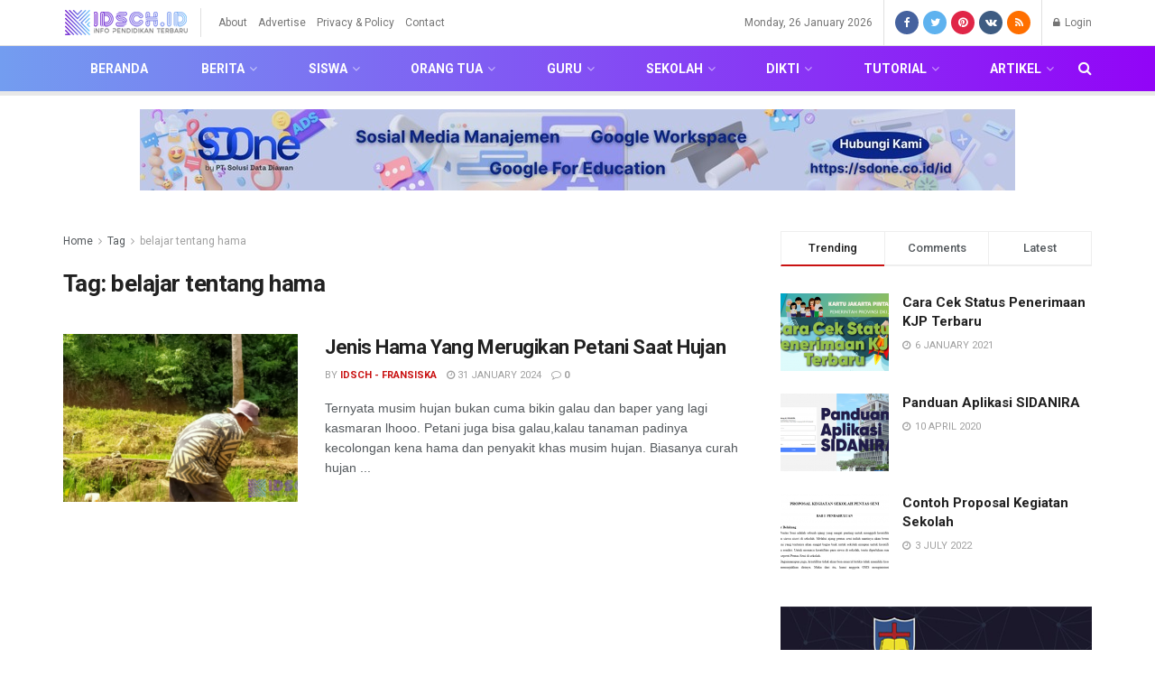

--- FILE ---
content_type: text/html; charset=UTF-8
request_url: https://idsch.id/tag/belajar-tentang-hama/
body_size: 19008
content:
<!doctype html>
<!--[if lt IE 7]> <html class="no-js lt-ie9 lt-ie8 lt-ie7" lang="en-US"> <![endif]-->
<!--[if IE 7]>    <html class="no-js lt-ie9 lt-ie8" lang="en-US"> <![endif]-->
<!--[if IE 8]>    <html class="no-js lt-ie9" lang="en-US"> <![endif]-->
<!--[if IE 9]>    <html class="no-js lt-ie10" lang="en-US"> <![endif]-->
<!--[if gt IE 8]><!--> <html class="no-js" lang="en-US"> <!--<![endif]-->
<head>
    <meta http-equiv="Content-Type" content="text/html; charset=UTF-8" />
    <meta name='viewport' content='width=device-width, initial-scale=1, user-scalable=yes' />
    <link rel="profile" href="https://gmpg.org/xfn/11" />
    <link rel="pingback" href="https://idsch.id/xmlrpc.php" />
    <title>belajar tentang hama &#8211; idsch.id</title>
<meta name='robots' content='max-image-preview:large' />
<meta property="og:type" content="website">
<meta property="og:title" content="Jenis Hama Yang Merugikan Petani Saat Hujan">
<meta property="og:site_name" content="idsch.id">
<meta property="og:description" content="Ternyata musim hujan bukan cuma bikin galau dan baper yang lagi kasmaran lhooo. Petani juga bisa galau,kalau tanaman padinya kecolongan">
<meta property="og:url" content="https://idsch.id/tag/belajar-tentang-hama">
<meta property="og:locale" content="en_US">
<meta property="og:image" content="https://idsch.id/wp-content/uploads/2024/01/Featured-Image-idsch.id-2024-01-31T195409.423.png">
<meta property="og:image:height" content="375">
<meta property="og:image:width" content="750">
<meta name="twitter:card" content="summary">
<meta name="twitter:url" content="https://idsch.id/tag/belajar-tentang-hama">
<meta name="twitter:title" content="Jenis Hama Yang Merugikan Petani Saat Hujan">
<meta name="twitter:description" content="Ternyata musim hujan bukan cuma bikin galau dan baper yang lagi kasmaran lhooo. Petani juga bisa galau,kalau tanaman padinya kecolongan">
<meta name="twitter:image:src" content="https://idsch.id/wp-content/uploads/2024/01/Featured-Image-idsch.id-2024-01-31T195409.423.png">
<meta name="twitter:image:width" content="750">
<meta name="twitter:image:height" content="375">
<meta name="twitter:site" content="http://twitter.com">
			<script type="text/javascript">
              var jnews_ajax_url = 'https://idsch.id/?ajax-request=jnews'
			</script>
			<link rel='dns-prefetch' href='//fonts.googleapis.com' />
<link rel='dns-prefetch' href='//s.w.org' />
<link rel="alternate" type="application/rss+xml" title="idsch.id &raquo; Feed" href="https://idsch.id/feed/" />
<link rel="alternate" type="application/rss+xml" title="idsch.id &raquo; Comments Feed" href="https://idsch.id/comments/feed/" />
<link rel="alternate" type="application/rss+xml" title="idsch.id &raquo; belajar tentang hama Tag Feed" href="https://idsch.id/tag/belajar-tentang-hama/feed/" />
		<script type="text/javascript">
			window._wpemojiSettings = {"baseUrl":"https:\/\/s.w.org\/images\/core\/emoji\/13.1.0\/72x72\/","ext":".png","svgUrl":"https:\/\/s.w.org\/images\/core\/emoji\/13.1.0\/svg\/","svgExt":".svg","source":{"concatemoji":"https:\/\/idsch.id\/wp-includes\/js\/wp-emoji-release.min.js?ver=5.8.12"}};
			!function(e,a,t){var n,r,o,i=a.createElement("canvas"),p=i.getContext&&i.getContext("2d");function s(e,t){var a=String.fromCharCode;p.clearRect(0,0,i.width,i.height),p.fillText(a.apply(this,e),0,0);e=i.toDataURL();return p.clearRect(0,0,i.width,i.height),p.fillText(a.apply(this,t),0,0),e===i.toDataURL()}function c(e){var t=a.createElement("script");t.src=e,t.defer=t.type="text/javascript",a.getElementsByTagName("head")[0].appendChild(t)}for(o=Array("flag","emoji"),t.supports={everything:!0,everythingExceptFlag:!0},r=0;r<o.length;r++)t.supports[o[r]]=function(e){if(!p||!p.fillText)return!1;switch(p.textBaseline="top",p.font="600 32px Arial",e){case"flag":return s([127987,65039,8205,9895,65039],[127987,65039,8203,9895,65039])?!1:!s([55356,56826,55356,56819],[55356,56826,8203,55356,56819])&&!s([55356,57332,56128,56423,56128,56418,56128,56421,56128,56430,56128,56423,56128,56447],[55356,57332,8203,56128,56423,8203,56128,56418,8203,56128,56421,8203,56128,56430,8203,56128,56423,8203,56128,56447]);case"emoji":return!s([10084,65039,8205,55357,56613],[10084,65039,8203,55357,56613])}return!1}(o[r]),t.supports.everything=t.supports.everything&&t.supports[o[r]],"flag"!==o[r]&&(t.supports.everythingExceptFlag=t.supports.everythingExceptFlag&&t.supports[o[r]]);t.supports.everythingExceptFlag=t.supports.everythingExceptFlag&&!t.supports.flag,t.DOMReady=!1,t.readyCallback=function(){t.DOMReady=!0},t.supports.everything||(n=function(){t.readyCallback()},a.addEventListener?(a.addEventListener("DOMContentLoaded",n,!1),e.addEventListener("load",n,!1)):(e.attachEvent("onload",n),a.attachEvent("onreadystatechange",function(){"complete"===a.readyState&&t.readyCallback()})),(n=t.source||{}).concatemoji?c(n.concatemoji):n.wpemoji&&n.twemoji&&(c(n.twemoji),c(n.wpemoji)))}(window,document,window._wpemojiSettings);
		</script>
		<style type="text/css">
img.wp-smiley,
img.emoji {
	display: inline !important;
	border: none !important;
	box-shadow: none !important;
	height: 1em !important;
	width: 1em !important;
	margin: 0 .07em !important;
	vertical-align: -0.1em !important;
	background: none !important;
	padding: 0 !important;
}
</style>
	<link rel='stylesheet' id='wp-block-library-css'  href='https://idsch.id/wp-includes/css/dist/block-library/style.min.css?ver=5.8.12' type='text/css' media='all' />
<link rel='stylesheet' id='js_composer_front-css'  href='https://idsch.id/wp-content/plugins/js_composer/assets/css/js_composer.min.css?ver=6.1' type='text/css' media='all' />
<link rel='stylesheet' id='jeg_customizer_font-css'  href='//fonts.googleapis.com/css?family=Roboto%3Aregular%2C500%2C700%2C700%2C500&#038;display=swap&#038;ver=1.0.0' type='text/css' media='all' />
<link rel='stylesheet' id='katex-css'  href='https://idsch.id/wp-content/plugins/katex/assets/katex-0.16.22/katex.min.css?ver=2.2.5' type='text/css' media='all' />
<link rel='stylesheet' id='mediaelement-css'  href='https://idsch.id/wp-includes/js/mediaelement/mediaelementplayer-legacy.min.css?ver=4.2.16' type='text/css' media='all' />
<link rel='stylesheet' id='wp-mediaelement-css'  href='https://idsch.id/wp-includes/js/mediaelement/wp-mediaelement.min.css?ver=5.8.12' type='text/css' media='all' />
<link rel='stylesheet' id='jnews-frontend-css'  href='https://idsch.id/wp-content/themes/jnews/assets/dist/frontend.min.css?ver=6.0.1' type='text/css' media='all' />
<link rel='stylesheet' id='jnews-style-css'  href='https://idsch.id/wp-content/themes/jnews/style.css?ver=6.0.1' type='text/css' media='all' />
<link rel='stylesheet' id='jnews-darkmode-css'  href='https://idsch.id/wp-content/themes/jnews/assets/css/darkmode.css?ver=6.0.1' type='text/css' media='all' />
<link rel='stylesheet' id='jnews-scheme-css'  href='https://idsch.id/wp-content/themes/jnews/data/import/news/scheme.css?ver=6.0.1' type='text/css' media='all' />
<link rel='stylesheet' id='sib-front-css-css'  href='https://idsch.id/wp-content/plugins/mailin/css/mailin-front.css?ver=5.8.12' type='text/css' media='all' />
<link rel='stylesheet' id='jnews-social-login-style-css'  href='https://idsch.id/wp-content/plugins/jnews-social-login/assets/css/plugin.css?ver=6.0.0' type='text/css' media='all' />
<link rel='stylesheet' id='jnews-select-share-css'  href='https://idsch.id/wp-content/plugins/jnews-social-share/assets/css/plugin.css' type='text/css' media='all' />
<link rel='stylesheet' id='jnews-weather-style-css'  href='https://idsch.id/wp-content/plugins/jnews-weather/assets/css/plugin.css?ver=6.0.0' type='text/css' media='all' />
<script type='text/javascript' src='https://idsch.id/wp-includes/js/jquery/jquery.min.js?ver=3.6.0' id='jquery-core-js'></script>
<script type='text/javascript' src='https://idsch.id/wp-includes/js/jquery/jquery-migrate.min.js?ver=3.3.2' id='jquery-migrate-js'></script>
<script type='text/javascript' id='sib-front-js-js-extra'>
/* <![CDATA[ */
var sibErrMsg = {"invalidMail":"Please fill out valid email address","requiredField":"Please fill out required fields","invalidDateFormat":"Please fill out valid date format","invalidSMSFormat":"Please fill out valid phone number"};
var ajax_sib_front_object = {"ajax_url":"https:\/\/idsch.id\/wp-admin\/admin-ajax.php","ajax_nonce":"5008566566","flag_url":"https:\/\/idsch.id\/wp-content\/plugins\/mailin\/img\/flags\/"};
/* ]]> */
</script>
<script type='text/javascript' src='https://idsch.id/wp-content/plugins/mailin/js/mailin-front.js?ver=1728148767' id='sib-front-js-js'></script>
<link rel="https://api.w.org/" href="https://idsch.id/wp-json/" /><link rel="alternate" type="application/json" href="https://idsch.id/wp-json/wp/v2/tags/3652" /><link rel="EditURI" type="application/rsd+xml" title="RSD" href="https://idsch.id/xmlrpc.php?rsd" />
<link rel="wlwmanifest" type="application/wlwmanifest+xml" href="https://idsch.id/wp-includes/wlwmanifest.xml" /> 
<meta name="generator" content="WordPress 5.8.12" />
<!-- Google Tag Manager -->
<script>(function(w,d,s,l,i){w[l]=w[l]||[];w[l].push({'gtm.start':
new Date().getTime(),event:'gtm.js'});var f=d.getElementsByTagName(s)[0],
j=d.createElement(s),dl=l!='dataLayer'?'&l='+l:'';j.async=true;j.src=
'https://www.googletagmanager.com/gtm.js?id='+i+dl;f.parentNode.insertBefore(j,f);
})(window,document,'script','dataLayer','GTM-KCWGQWX');</script>
<!-- End Google Tag Manager -->

<script async src="https://pagead2.googlesyndication.com/pagead/js/adsbygoogle.js?client=ca-pub-7317146192801844"
     crossorigin="anonymous"></script><meta name="generator" content="Powered by WPBakery Page Builder - drag and drop page builder for WordPress."/>
<script type='application/ld+json'>{"@context":"http:\/\/schema.org","@type":"Organization","@id":"https:\/\/idsch.id\/#organization","url":"https:\/\/idsch.id\/","name":"IDSCH","logo":{"@type":"ImageObject","url":"https:\/\/idsch.id\/wp-content\/uploads\/2020\/03\/Logo-0320-v1.2.png"},"sameAs":["http:\/\/facebook.com","http:\/\/twitter.com","http:\/\/pinterest.com","#","#"]}</script>
<script type='application/ld+json'>{"@context":"http:\/\/schema.org","@type":"WebSite","@id":"https:\/\/idsch.id\/#website","url":"https:\/\/idsch.id\/","name":"IDSCH","potentialAction":{"@type":"SearchAction","target":"https:\/\/idsch.id\/?s={search_term_string}","query-input":"required name=search_term_string"}}</script>
<link rel="icon" href="https://idsch.id/wp-content/uploads/2020/03/cropped-Favicon-32x32.png" sizes="32x32" />
<link rel="icon" href="https://idsch.id/wp-content/uploads/2020/03/cropped-Favicon-192x192.png" sizes="192x192" />
<link rel="apple-touch-icon" href="https://idsch.id/wp-content/uploads/2020/03/cropped-Favicon-180x180.png" />
<meta name="msapplication-TileImage" content="https://idsch.id/wp-content/uploads/2020/03/cropped-Favicon-270x270.png" />
<style id="jeg_dynamic_css" type="text/css" data-type="jeg_custom-css">.jeg_top_weather { background : ; } .jeg_top_weather > .jeg_weather_temp, .jeg_midbar .jeg_top_weather > .jeg_weather_temp > .jeg_weather_unit, .jeg_top_weather > .jeg_weather_location { color : ; } .jeg_top_weather .jeg_weather_condition .jeg_weather_icon { color : ; } .jeg_top_weather .jeg_weather_item { background : ; } .jeg_top_weather .jeg_weather_item .jeg_weather_temp:hover, .jeg_weather_widget .jeg_weather_item:hover { background : ; } .jeg_top_weather .jeg_weather_item .jeg_weather_temp .jeg_weather_icon { color : ; border-color : ; } .jeg_top_weather .jeg_weather_item .jeg_weather_temp .jeg_weather_value, .jeg_top_weather .jeg_weather_item .jeg_weather_temp .jeg_weather_unit { color : ; } .jeg_top_weather .jeg_weather_item .jeg_weather_temp .jeg_weather_day { color : ; } .jeg_container, .jeg_content, .jeg_boxed .jeg_main .jeg_container, .jeg_autoload_separator { background-color : #ffffff; } body,.newsfeed_carousel.owl-carousel .owl-nav div,.jeg_filter_button,.owl-carousel .owl-nav div,.jeg_readmore,.jeg_hero_style_7 .jeg_post_meta a,.widget_calendar thead th,.widget_calendar tfoot a,.jeg_socialcounter a,.entry-header .jeg_meta_like a,.entry-header .jeg_meta_comment a,.entry-content tbody tr:hover,.entry-content th,.jeg_splitpost_nav li:hover a,#breadcrumbs a,.jeg_author_socials a:hover,.jeg_footer_content a,.jeg_footer_bottom a,.jeg_cartcontent,.woocommerce .woocommerce-breadcrumb a { color : #53585c; } a,.jeg_menu_style_5 > li > a:hover,.jeg_menu_style_5 > li.sfHover > a,.jeg_menu_style_5 > li.current-menu-item > a,.jeg_menu_style_5 > li.current-menu-ancestor > a,.jeg_navbar .jeg_menu:not(.jeg_main_menu) > li > a:hover,.jeg_midbar .jeg_menu:not(.jeg_main_menu) > li > a:hover,.jeg_side_tabs li.active,.jeg_block_heading_5 strong,.jeg_block_heading_6 strong,.jeg_block_heading_7 strong,.jeg_block_heading_8 strong,.jeg_subcat_list li a:hover,.jeg_subcat_list li button:hover,.jeg_pl_lg_7 .jeg_thumb .jeg_post_category a,.jeg_pl_xs_2:before,.jeg_pl_xs_4 .jeg_postblock_content:before,.jeg_postblock .jeg_post_title a:hover,.jeg_hero_style_6 .jeg_post_title a:hover,.jeg_sidefeed .jeg_pl_xs_3 .jeg_post_title a:hover,.widget_jnews_popular .jeg_post_title a:hover,.jeg_meta_author a,.widget_archive li a:hover,.widget_pages li a:hover,.widget_meta li a:hover,.widget_recent_entries li a:hover,.widget_rss li a:hover,.widget_rss cite,.widget_categories li a:hover,.widget_categories li.current-cat > a,#breadcrumbs a:hover,.jeg_share_count .counts,.commentlist .bypostauthor > .comment-body > .comment-author > .fn,span.required,.jeg_review_title,.bestprice .price,.authorlink a:hover,.jeg_vertical_playlist .jeg_video_playlist_play_icon,.jeg_vertical_playlist .jeg_video_playlist_item.active .jeg_video_playlist_thumbnail:before,.jeg_horizontal_playlist .jeg_video_playlist_play,.woocommerce li.product .pricegroup .button,.widget_display_forums li a:hover,.widget_display_topics li:before,.widget_display_replies li:before,.widget_display_views li:before,.bbp-breadcrumb a:hover,.jeg_mobile_menu li.sfHover > a,.jeg_mobile_menu li a:hover,.split-template-6 .pagenum { color : #c91212; } .jeg_menu_style_1 > li > a:before,.jeg_menu_style_2 > li > a:before,.jeg_menu_style_3 > li > a:before,.jeg_side_toggle,.jeg_slide_caption .jeg_post_category a,.jeg_slider_type_1 .owl-nav .owl-next,.jeg_block_heading_1 .jeg_block_title span,.jeg_block_heading_2 .jeg_block_title span,.jeg_block_heading_3,.jeg_block_heading_4 .jeg_block_title span,.jeg_block_heading_6:after,.jeg_pl_lg_box .jeg_post_category a,.jeg_pl_md_box .jeg_post_category a,.jeg_readmore:hover,.jeg_thumb .jeg_post_category a,.jeg_block_loadmore a:hover, .jeg_postblock.alt .jeg_block_loadmore a:hover,.jeg_block_loadmore a.active,.jeg_postblock_carousel_2 .jeg_post_category a,.jeg_heroblock .jeg_post_category a,.jeg_pagenav_1 .page_number.active,.jeg_pagenav_1 .page_number.active:hover,input[type="submit"],.btn,.button,.widget_tag_cloud a:hover,.popularpost_item:hover .jeg_post_title a:before,.jeg_splitpost_4 .page_nav,.jeg_splitpost_5 .page_nav,.jeg_post_via a:hover,.jeg_post_source a:hover,.jeg_post_tags a:hover,.comment-reply-title small a:before,.comment-reply-title small a:after,.jeg_storelist .productlink,.authorlink li.active a:before,.jeg_footer.dark .socials_widget:not(.nobg) a:hover .fa,.jeg_breakingnews_title,.jeg_overlay_slider_bottom.owl-carousel .owl-nav div,.jeg_overlay_slider_bottom.owl-carousel .owl-nav div:hover,.jeg_vertical_playlist .jeg_video_playlist_current,.woocommerce span.onsale,.woocommerce #respond input#submit:hover,.woocommerce a.button:hover,.woocommerce button.button:hover,.woocommerce input.button:hover,.woocommerce #respond input#submit.alt,.woocommerce a.button.alt,.woocommerce button.button.alt,.woocommerce input.button.alt,.jeg_popup_post .caption,.jeg_footer.dark input[type="submit"],.jeg_footer.dark .btn,.jeg_footer.dark .button,.footer_widget.widget_tag_cloud a:hover, .jeg_inner_content .content-inner .jeg_post_category a:hover, #buddypress .standard-form button, #buddypress a.button, #buddypress input[type="submit"], #buddypress input[type="button"], #buddypress input[type="reset"], #buddypress ul.button-nav li a, #buddypress .generic-button a, #buddypress .generic-button button, #buddypress .comment-reply-link, #buddypress a.bp-title-button, #buddypress.buddypress-wrap .members-list li .user-update .activity-read-more a, div#buddypress .standard-form button:hover,div#buddypress a.button:hover,div#buddypress input[type="submit"]:hover,div#buddypress input[type="button"]:hover,div#buddypress input[type="reset"]:hover,div#buddypress ul.button-nav li a:hover,div#buddypress .generic-button a:hover,div#buddypress .generic-button button:hover,div#buddypress .comment-reply-link:hover,div#buddypress a.bp-title-button:hover,div#buddypress.buddypress-wrap .members-list li .user-update .activity-read-more a:hover, #buddypress #item-nav .item-list-tabs ul li a:before, .jeg_inner_content .jeg_meta_container .follow-wrapper a { background-color : #c91212; } .jeg_block_heading_7 .jeg_block_title span, .jeg_readmore:hover, .jeg_block_loadmore a:hover, .jeg_block_loadmore a.active, .jeg_pagenav_1 .page_number.active, .jeg_pagenav_1 .page_number.active:hover, .jeg_pagenav_3 .page_number:hover, .jeg_prevnext_post a:hover h3, .jeg_overlay_slider .jeg_post_category, .jeg_sidefeed .jeg_post.active, .jeg_vertical_playlist.jeg_vertical_playlist .jeg_video_playlist_item.active .jeg_video_playlist_thumbnail img, .jeg_horizontal_playlist .jeg_video_playlist_item.active { border-color : #c91212; } .jeg_tabpost_nav li.active, .woocommerce div.product .woocommerce-tabs ul.tabs li.active { border-bottom-color : #c91212; } .jeg_post_meta .fa, .entry-header .jeg_post_meta .fa, .jeg_review_stars, .jeg_price_review_list { color : #1476b7; } .jeg_share_button.share-float.share-monocrhome a { background-color : #1476b7; } h1,h2,h3,h4,h5,h6,.jeg_post_title a,.entry-header .jeg_post_title,.jeg_hero_style_7 .jeg_post_title a,.jeg_block_title,.jeg_splitpost_bar .current_title,.jeg_video_playlist_title,.gallery-caption { color : #212121; } .split-template-9 .pagenum, .split-template-10 .pagenum, .split-template-11 .pagenum, .split-template-12 .pagenum, .split-template-13 .pagenum, .split-template-15 .pagenum, .split-template-18 .pagenum, .split-template-20 .pagenum, .split-template-19 .current_title span, .split-template-20 .current_title span { background-color : #212121; } .entry-content .content-inner p, .entry-content .content-inner span, .entry-content .intro-text { color : ; } .entry-content .content-inner a { color : ; } .jeg_topbar .jeg_nav_row, .jeg_topbar .jeg_search_no_expand .jeg_search_input { line-height : 50px; } .jeg_topbar .jeg_nav_row, .jeg_topbar .jeg_nav_icon { height : 50px; } .jeg_topbar, .jeg_topbar.dark, .jeg_topbar.custom { background : ; } .jeg_topbar, .jeg_topbar.dark { color : ; border-top-width : 0px; border-top-color : ; } .jeg_topbar a, .jeg_topbar.dark a { color : ; } .jeg_midbar { height : 120px; background-image : url(""); } .jeg_midbar, .jeg_midbar.dark { background-color : ; border-bottom-width : px; border-bottom-color : ; color : ; } .jeg_midbar a, .jeg_midbar.dark a { color : ; } .jeg_header .jeg_bottombar.jeg_navbar,.jeg_bottombar .jeg_nav_icon { height : 50px; } .jeg_header .jeg_bottombar.jeg_navbar, .jeg_header .jeg_bottombar .jeg_main_menu:not(.jeg_menu_style_1) > li > a, .jeg_header .jeg_bottombar .jeg_menu_style_1 > li, .jeg_header .jeg_bottombar .jeg_menu:not(.jeg_main_menu) > li > a { line-height : 50px; } .jeg_header .jeg_bottombar.jeg_navbar_wrapper:not(.jeg_navbar_boxed), .jeg_header .jeg_bottombar.jeg_navbar_boxed .jeg_nav_row { background : ; background: -moz-linear-gradient(90deg, #739df0 0%, #9204f7 100%);background: -webkit-linear-gradient(90deg, #739df0 0%, #9204f7 100%);background: -o-linear-gradient(90deg, #739df0 0%, #9204f7 100%);background: -ms-linear-gradient(90deg, #739df0 0%, #9204f7 100%);background: linear-gradient(90deg, #739df0 0%, #9204f7 100%); } .jeg_header .jeg_navbar_menuborder .jeg_main_menu > li:not(:last-child), .jeg_header .jeg_navbar_menuborder .jeg_nav_item, .jeg_navbar_boxed .jeg_nav_row, .jeg_header .jeg_navbar_menuborder:not(.jeg_navbar_boxed) .jeg_nav_left .jeg_nav_item:first-child { border-color : #515151; } .jeg_header .jeg_bottombar a, .jeg_header .jeg_bottombar.jeg_navbar_dark a { color : ; } .jeg_header .jeg_bottombar a:hover, .jeg_header .jeg_bottombar.jeg_navbar_dark a:hover, .jeg_header .jeg_bottombar .jeg_menu:not(.jeg_main_menu) > li > a:hover { color : ; } .jeg_header .jeg_bottombar, .jeg_header .jeg_bottombar.jeg_navbar_dark, .jeg_bottombar.jeg_navbar_boxed .jeg_nav_row, .jeg_bottombar.jeg_navbar_dark.jeg_navbar_boxed .jeg_nav_row { border-top-width : 0px; border-bottom-width : 5px; } .jeg_header_wrapper .jeg_bottombar, .jeg_header_wrapper .jeg_bottombar.jeg_navbar_dark, .jeg_bottombar.jeg_navbar_boxed .jeg_nav_row, .jeg_bottombar.jeg_navbar_dark.jeg_navbar_boxed .jeg_nav_row { border-top-color : ; border-bottom-color : ; } .jeg_stickybar.jeg_navbar,.jeg_navbar .jeg_nav_icon { height : px; } .jeg_stickybar.jeg_navbar, .jeg_stickybar .jeg_main_menu:not(.jeg_menu_style_1) > li > a, .jeg_stickybar .jeg_menu_style_1 > li, .jeg_stickybar .jeg_menu:not(.jeg_main_menu) > li > a { line-height : px; } .jeg_header_sticky .jeg_navbar_wrapper:not(.jeg_navbar_boxed), .jeg_header_sticky .jeg_navbar_boxed .jeg_nav_row { background : #c41f4b; } .jeg_header_sticky .jeg_navbar_menuborder .jeg_main_menu > li:not(:last-child), .jeg_header_sticky .jeg_navbar_menuborder .jeg_nav_item, .jeg_navbar_boxed .jeg_nav_row, .jeg_header_sticky .jeg_navbar_menuborder:not(.jeg_navbar_boxed) .jeg_nav_left .jeg_nav_item:first-child { border-color : ; } .jeg_stickybar, .jeg_stickybar.dark { color : #000000; border-bottom-width : 1px; } .jeg_stickybar, .jeg_stickybar.dark, .jeg_stickybar.jeg_navbar_boxed .jeg_nav_row { border-bottom-color : ; } .jeg_mobile_bottombar { height : px; line-height : px; } .jeg_mobile_midbar, .jeg_mobile_midbar.dark { background : #f5f5f5; color : ; border-top-width : px; border-top-color : ; } .jeg_mobile_midbar a, .jeg_mobile_midbar.dark a { color : ; } .jeg_header .socials_widget > a > i.fa:before { color : #ffffff; } .jeg_header .socials_widget > a > i.fa { background-color : ; } .jeg_aside_item.socials_widget > a > i.fa:before { color : ; } .jeg_top_date { color : ; background : ; } .jeg_header .jeg_button_1 .btn { background : ; color : ; border-color : ; } .jeg_header .jeg_button_1 .btn:hover { background : ; } .jeg_header .jeg_button_2 .btn { background : ; color : ; border-color : ; } .jeg_header .jeg_button_2 .btn:hover { background : ; } .jeg_header .jeg_button_3 .btn { background : ; color : ; border-color : ; } .jeg_header .jeg_button_3 .btn:hover { background : ; } .jeg_header .jeg_vertical_menu.jeg_vertical_menu_1 { border-top-width : px; border-top-color : ; } .jeg_header .jeg_vertical_menu.jeg_vertical_menu_1 a { border-top-color : ; } .jeg_header .jeg_vertical_menu.jeg_vertical_menu_2 { border-top-width : px; border-top-color : ; } .jeg_header .jeg_vertical_menu.jeg_vertical_menu_2 a { border-top-color : ; } .jeg_header .jeg_vertical_menu.jeg_vertical_menu_3 { border-top-width : px; border-top-color : ; } .jeg_header .jeg_vertical_menu.jeg_vertical_menu_3 a { border-top-color : ; } .jeg_header .jeg_vertical_menu.jeg_vertical_menu_4 { border-top-width : px; border-top-color : ; } .jeg_header .jeg_vertical_menu.jeg_vertical_menu_4 a { border-top-color : ; } .jeg_lang_switcher { color : ; background : ; } .jeg_nav_icon .jeg_mobile_toggle.toggle_btn { color : ; } .jeg_navbar_mobile_wrapper .jeg_nav_item a.jeg_mobile_toggle, .jeg_navbar_mobile_wrapper .dark .jeg_nav_item a.jeg_mobile_toggle { color : ; } .cartdetail.woocommerce .jeg_carticon { color : ; } .cartdetail.woocommerce .cartlink { color : ; } .jeg_cart.cartdetail .jeg_cartcontent { background-color : ; } .cartdetail.woocommerce ul.cart_list li a, .cartdetail.woocommerce ul.product_list_widget li a, .cartdetail.woocommerce .widget_shopping_cart_content .total { color : ; } .cartdetail.woocommerce .cart_list .quantity, .cartdetail.woocommerce .product_list_widget .quantity { color : ; } .cartdetail.woocommerce .widget_shopping_cart_content .total { border-top-color : ; border-bottom-color : ; } .cartdetail.woocommerce .widget_shopping_cart_content .button { background-color : ; } .cartdetail.woocommerce a.button { color : ; } .cartdetail.woocommerce a.button:hover { background-color : ; color : ; } .jeg_cart_icon.woocommerce .jeg_carticon { color : ; } .jeg_cart_icon .jeg_cartcontent { background-color : ; } .jeg_cart_icon.woocommerce ul.cart_list li a, .jeg_cart_icon.woocommerce ul.product_list_widget li a, .jeg_cart_icon.woocommerce .widget_shopping_cart_content .total { color : ; } .jeg_cart_icon.woocommerce .cart_list .quantity, .jeg_cart_icon.woocommerce .product_list_widget .quantity { color : ; } .jeg_cart_icon.woocommerce .widget_shopping_cart_content .total { border-top-color : ; border-bottom-color : ; } .jeg_cart_icon.woocommerce .widget_shopping_cart_content .button { background-color : ; } .jeg_cart_icon.woocommerce a.button { color : ; } .jeg_cart_icon.woocommerce a.button:hover { background-color : ; color : ; } .jeg_nav_account, .jeg_navbar .jeg_nav_account .jeg_menu > li > a, .jeg_midbar .jeg_nav_account .jeg_menu > li > a { color : ; } .jeg_menu.jeg_accountlink li > ul { background-color : ; } .jeg_menu.jeg_accountlink li > ul, .jeg_menu.jeg_accountlink li > ul li > a, .jeg_menu.jeg_accountlink li > ul li:hover > a, .jeg_menu.jeg_accountlink li > ul li.sfHover > a { color : ; } .jeg_menu.jeg_accountlink li > ul li:hover > a, .jeg_menu.jeg_accountlink li > ul li.sfHover > a { background-color : ; } .jeg_menu.jeg_accountlink li > ul, .jeg_menu.jeg_accountlink li > ul li a { border-color : ; } .jeg_header .jeg_search_wrapper.search_icon .jeg_search_toggle { color : ; } .jeg_header .jeg_search_wrapper.jeg_search_popup_expand .jeg_search_form, .jeg_header .jeg_search_popup_expand .jeg_search_result { background : ; } .jeg_header .jeg_search_expanded .jeg_search_popup_expand .jeg_search_form:before { border-bottom-color : ; } .jeg_header .jeg_search_wrapper.jeg_search_popup_expand .jeg_search_form, .jeg_header .jeg_search_popup_expand .jeg_search_result, .jeg_header .jeg_search_popup_expand .jeg_search_result .search-noresult, .jeg_header .jeg_search_popup_expand .jeg_search_result .search-all-button { border-color : ; } .jeg_header .jeg_search_expanded .jeg_search_popup_expand .jeg_search_form:after { border-bottom-color : ; } .jeg_header .jeg_search_wrapper.jeg_search_popup_expand .jeg_search_form .jeg_search_input { background : ; border-color : ; } .jeg_header .jeg_search_popup_expand .jeg_search_form .jeg_search_button { color : ; } .jeg_header .jeg_search_wrapper.jeg_search_popup_expand .jeg_search_form .jeg_search_input, .jeg_header .jeg_search_popup_expand .jeg_search_result a, .jeg_header .jeg_search_popup_expand .jeg_search_result .search-link { color : ; } .jeg_header .jeg_search_popup_expand .jeg_search_form .jeg_search_input::-webkit-input-placeholder { color : ; } .jeg_header .jeg_search_popup_expand .jeg_search_form .jeg_search_input:-moz-placeholder { color : ; } .jeg_header .jeg_search_popup_expand .jeg_search_form .jeg_search_input::-moz-placeholder { color : ; } .jeg_header .jeg_search_popup_expand .jeg_search_form .jeg_search_input:-ms-input-placeholder { color : ; } .jeg_header .jeg_search_popup_expand .jeg_search_result { background-color : ; } .jeg_header .jeg_search_popup_expand .jeg_search_result, .jeg_header .jeg_search_popup_expand .jeg_search_result .search-link { border-color : ; } .jeg_header .jeg_search_popup_expand .jeg_search_result a, .jeg_header .jeg_search_popup_expand .jeg_search_result .search-link { color : ; } .jeg_header .jeg_search_expanded .jeg_search_modal_expand .jeg_search_toggle i, .jeg_header .jeg_search_expanded .jeg_search_modal_expand .jeg_search_button, .jeg_header .jeg_search_expanded .jeg_search_modal_expand .jeg_search_input { color : ; } .jeg_header .jeg_search_expanded .jeg_search_modal_expand .jeg_search_input { border-bottom-color : ; } .jeg_header .jeg_search_expanded .jeg_search_modal_expand .jeg_search_input::-webkit-input-placeholder { color : ; } .jeg_header .jeg_search_expanded .jeg_search_modal_expand .jeg_search_input:-moz-placeholder { color : ; } .jeg_header .jeg_search_expanded .jeg_search_modal_expand .jeg_search_input::-moz-placeholder { color : ; } .jeg_header .jeg_search_expanded .jeg_search_modal_expand .jeg_search_input:-ms-input-placeholder { color : ; } .jeg_header .jeg_search_expanded .jeg_search_modal_expand { background : ; } .jeg_navbar_mobile .jeg_search_wrapper .jeg_search_toggle, .jeg_navbar_mobile .dark .jeg_search_wrapper .jeg_search_toggle { color : ; } .jeg_navbar_mobile .jeg_search_popup_expand .jeg_search_form, .jeg_navbar_mobile .jeg_search_popup_expand .jeg_search_result { background : ; } .jeg_navbar_mobile .jeg_search_expanded .jeg_search_popup_expand .jeg_search_toggle:before { border-bottom-color : ; } .jeg_navbar_mobile .jeg_search_wrapper.jeg_search_popup_expand .jeg_search_form, .jeg_navbar_mobile .jeg_search_popup_expand .jeg_search_result, .jeg_navbar_mobile .jeg_search_popup_expand .jeg_search_result .search-noresult, .jeg_navbar_mobile .jeg_search_popup_expand .jeg_search_result .search-all-button { border-color : ; } .jeg_navbar_mobile .jeg_search_expanded .jeg_search_popup_expand .jeg_search_toggle:after { border-bottom-color : ; } .jeg_navbar_mobile .jeg_search_popup_expand .jeg_search_form .jeg_search_input { background : ; border-color : ; } .jeg_navbar_mobile .jeg_search_popup_expand .jeg_search_form .jeg_search_button { color : ; } .jeg_navbar_mobile .jeg_search_wrapper.jeg_search_popup_expand .jeg_search_form .jeg_search_input, .jeg_navbar_mobile .jeg_search_popup_expand .jeg_search_result a, .jeg_navbar_mobile .jeg_search_popup_expand .jeg_search_result .search-link { color : ; } .jeg_navbar_mobile .jeg_search_popup_expand .jeg_search_input::-webkit-input-placeholder { color : ; } .jeg_navbar_mobile .jeg_search_popup_expand .jeg_search_input:-moz-placeholder { color : ; } .jeg_navbar_mobile .jeg_search_popup_expand .jeg_search_input::-moz-placeholder { color : ; } .jeg_navbar_mobile .jeg_search_popup_expand .jeg_search_input:-ms-input-placeholder { color : ; } .jeg_nav_search { width : 20%; } .jeg_header .jeg_search_no_expand .jeg_search_form .jeg_search_input { background-color : #c1c1c1; border-color : #969696; } .jeg_header .jeg_search_no_expand .jeg_search_form button.jeg_search_button { color : ; } .jeg_header .jeg_search_wrapper.jeg_search_no_expand .jeg_search_form .jeg_search_input { color : ; } .jeg_header .jeg_search_no_expand .jeg_search_form .jeg_search_input::-webkit-input-placeholder { color : ; } .jeg_header .jeg_search_no_expand .jeg_search_form .jeg_search_input:-moz-placeholder { color : ; } .jeg_header .jeg_search_no_expand .jeg_search_form .jeg_search_input::-moz-placeholder { color : ; } .jeg_header .jeg_search_no_expand .jeg_search_form .jeg_search_input:-ms-input-placeholder { color : ; } .jeg_header .jeg_search_no_expand .jeg_search_result { background-color : ; } .jeg_header .jeg_search_no_expand .jeg_search_result, .jeg_header .jeg_search_no_expand .jeg_search_result .search-link { border-color : ; } .jeg_header .jeg_search_no_expand .jeg_search_result a, .jeg_header .jeg_search_no_expand .jeg_search_result .search-link { color : ; } #jeg_off_canvas .jeg_mobile_wrapper .jeg_search_result { background-color : ; } #jeg_off_canvas .jeg_search_result.with_result .search-all-button { border-color : ; } #jeg_off_canvas .jeg_mobile_wrapper .jeg_search_result a,#jeg_off_canvas .jeg_mobile_wrapper .jeg_search_result .search-link { color : ; } .jeg_header .jeg_menu.jeg_main_menu > li > a { color : #ffffff; } .jeg_menu_style_1 > li > a:before, .jeg_menu_style_2 > li > a:before, .jeg_menu_style_3 > li > a:before { background : #ffffff; } .jeg_header .jeg_menu.jeg_main_menu > li > a:hover, .jeg_header .jeg_menu.jeg_main_menu > li.sfHover > a, .jeg_header .jeg_menu.jeg_main_menu > li > .sf-with-ul:hover:after, .jeg_header .jeg_menu.jeg_main_menu > li.sfHover > .sf-with-ul:after, .jeg_header .jeg_menu_style_4 > li.current-menu-item > a, .jeg_header .jeg_menu_style_4 > li.current-menu-ancestor > a, .jeg_header .jeg_menu_style_5 > li.current-menu-item > a, .jeg_header .jeg_menu_style_5 > li.current-menu-ancestor > a { color : #ffe500; } .jeg_navbar_wrapper .sf-arrows .sf-with-ul:after { color : ; } .jeg_navbar_wrapper .jeg_menu li > ul { background : ; } .jeg_navbar_wrapper .jeg_menu li > ul li > a { color : ; } .jeg_navbar_wrapper .jeg_menu li > ul li:hover > a, .jeg_navbar_wrapper .jeg_menu li > ul li.sfHover > a, .jeg_navbar_wrapper .jeg_menu li > ul li.current-menu-item > a, .jeg_navbar_wrapper .jeg_menu li > ul li.current-menu-ancestor > a { background : ; } .jeg_header .jeg_navbar_wrapper .jeg_menu li > ul li:hover > a, .jeg_header .jeg_navbar_wrapper .jeg_menu li > ul li.sfHover > a, .jeg_header .jeg_navbar_wrapper .jeg_menu li > ul li.current-menu-item > a, .jeg_header .jeg_navbar_wrapper .jeg_menu li > ul li.current-menu-ancestor > a, .jeg_header .jeg_navbar_wrapper .jeg_menu li > ul li:hover > .sf-with-ul:after, .jeg_header .jeg_navbar_wrapper .jeg_menu li > ul li.sfHover > .sf-with-ul:after, .jeg_header .jeg_navbar_wrapper .jeg_menu li > ul li.current-menu-item > .sf-with-ul:after, .jeg_header .jeg_navbar_wrapper .jeg_menu li > ul li.current-menu-ancestor > .sf-with-ul:after { color : ; } .jeg_navbar_wrapper .jeg_menu li > ul li a { border-color : ; } .jeg_megamenu .sub-menu .jeg_newsfeed_subcat { background-color : ; border-right-color : ; } .jeg_megamenu .sub-menu .jeg_newsfeed_subcat li.active { border-color : ; background-color : ; } .jeg_navbar_wrapper .jeg_megamenu .sub-menu .jeg_newsfeed_subcat li a { color : ; } .jeg_megamenu .sub-menu .jeg_newsfeed_subcat li.active a { color : ; } .jeg_megamenu .sub-menu { background-color : ; } .jeg_megamenu .sub-menu .newsfeed_overlay { background-color : ; } .jeg_megamenu .sub-menu .newsfeed_overlay .jeg_preloader span { background-color : ; } .jeg_megamenu .sub-menu .jeg_newsfeed_list .jeg_newsfeed_item .jeg_post_title a { color : ; } .jeg_newsfeed_tags h3 { color : ; } .jeg_navbar_wrapper .jeg_newsfeed_tags li a { color : ; } .jeg_newsfeed_tags { border-left-color : ; } .jeg_megamenu .sub-menu .jeg_newsfeed_list .newsfeed_carousel.owl-carousel .owl-nav div { color : ; background-color : ; border-color : ; } .jeg_megamenu .sub-menu .jeg_newsfeed_list .newsfeed_carousel.owl-carousel .owl-nav div:hover { color : ; background-color : ; border-color : ; } .jeg_megamenu .sub-menu .jeg_newsfeed_list .newsfeed_carousel.owl-carousel .owl-nav div.disabled { color : ; background-color : ; border-color : ; } .jnews .jeg_header .jeg_menu.jeg_top_menu > li > a { color : ; } .jnews .jeg_header .jeg_menu.jeg_top_menu > li a:hover { color : ; } .jnews .jeg_menu.jeg_top_menu li > ul { background-color : ; } .jnews .jeg_menu.jeg_top_menu li > ul, .jnews .jeg_menu.jeg_top_menu li > ul li > a, .jnews .jeg_menu.jeg_top_menu li > ul li:hover > a, .jnews .jeg_menu.jeg_top_menu li > ul li.sfHover > a { color : ; } .jnews .jeg_menu.jeg_top_menu li > ul li:hover > a, .jnews .jeg_menu.jeg_top_menu li > ul li.sfHover > a { background-color : ; } .jnews .jeg_menu.jeg_top_menu li > ul, .jnews .jeg_menu.jeg_top_menu li > ul li a { border-color : ; } #jeg_off_canvas.dark .jeg_mobile_wrapper, #jeg_off_canvas .jeg_mobile_wrapper { background : ; } .jeg_mobile_wrapper .nav_wrap:before { background : ; } .jeg_mobile_wrapper { background-image : url(""); } .jeg_footer_content,.jeg_footer.dark .jeg_footer_content { background-color : ; } .jeg_footer_secondary,.jeg_footer.dark .jeg_footer_secondary,.jeg_footer_bottom,.jeg_footer.dark .jeg_footer_bottom,.jeg_footer_sidecontent .jeg_footer_primary { color : ; } .jeg_footer_bottom a,.jeg_footer.dark .jeg_footer_bottom a,.jeg_footer_secondary a,.jeg_footer.dark .jeg_footer_secondary a,.jeg_footer_sidecontent .jeg_footer_primary a,.jeg_footer_sidecontent.dark .jeg_footer_primary a { color : ; } .jeg_footer_sidecontent .jeg_footer_primary .col-md-7 .jeg_footer_title, .jeg_footer_sidecontent .jeg_footer_primary .col-md-7 .jeg_footer_title { color : ; } .jeg_footer_sidecontent .jeg_footer_primary .col-md-7 .jeg_footer_title,.jeg_footer.dark .jeg_footer_sidecontent .jeg_footer_primary .col-md-7 .jeg_footer_title { border-bottom-color : ; } .jeg_menu_footer a,.jeg_footer.dark .jeg_menu_footer a,.jeg_footer_sidecontent .jeg_footer_primary .col-md-7 .jeg_menu_footer a { color : ; } .jeg_menu_footer a:hover,.jeg_footer.dark .jeg_menu_footer a:hover,.jeg_footer_sidecontent .jeg_footer_primary .col-md-7 .jeg_menu_footer a:hover { color : ; } .jeg_menu_footer li:not(:last-child):after,.jeg_footer.dark .jeg_menu_footer li:not(:last-child):after { color : ; } .jeg_footer_5 .jeg_footer_content .jeg_footer_social .socials_widget a,.jeg_footer_5.dark .jeg_footer_content .jeg_footer_social .socials_widget a,.jeg_footer_sidecontent .jeg_footer_primary .col-md-3 .jeg_footer_title { color : ; } .jeg_footer_sidecontent .jeg_footer_primary .col-md-3 .jeg_footer_title,.jeg_footer.dark .jeg_footer_sidecontent .jeg_footer_primary .col-md-3 .jeg_footer_title { border-bottom-color : ; } .jeg_read_progress_wrapper .jeg_progress_container .progress-bar { background-color : #ffffff; } body,input,textarea,select,.chosen-container-single .chosen-single,.btn,.button { font-family: "Roboto", Helvetica,Arial,sans-serif; } .jeg_post_title, .entry-header .jeg_post_title { font-family: "Roboto", Helvetica,Arial,sans-serif; } .jeg_post_excerpt p, .content-inner p { font-family: "Droid Serif", Helvetica,Arial,sans-serif; } .jeg_thumb .jeg_post_category a,.jeg_pl_lg_box .jeg_post_category a,.jeg_pl_md_box .jeg_post_category a,.jeg_postblock_carousel_2 .jeg_post_category a,.jeg_heroblock .jeg_post_category a,.jeg_slide_caption .jeg_post_category a { background-color : ; color : ; } .jeg_overlay_slider .jeg_post_category,.jeg_thumb .jeg_post_category a,.jeg_pl_lg_box .jeg_post_category a,.jeg_pl_md_box .jeg_post_category a,.jeg_postblock_carousel_2 .jeg_post_category a,.jeg_heroblock .jeg_post_category a,.jeg_slide_caption .jeg_post_category a { border-color : ; } </style><style type="text/css">.no_thumbnail{display: none;}</style><noscript><style> .wpb_animate_when_almost_visible { opacity: 1; }</style></noscript></head>
<body data-rsssl=1 class="archive tag tag-belajar-tentang-hama tag-3652 wp-embed-responsive jeg_toggle_dark jnews jsc_normal wpb-js-composer js-comp-ver-6.1 vc_responsive">

    
    

    <div class="jeg_ad jeg_ad_top jnews_header_top_ads">
        <div class='ads-wrapper  '></div>    </div>

    <!-- The Main Wrapper
    ============================================= -->
    <div class="jeg_viewport">

        
        <div class="jeg_header_wrapper">
            <div class="jeg_header_instagram_wrapper">
    </div>

<!-- HEADER -->
<div class="jeg_header normal">
    <div class="jeg_topbar jeg_container normal">
    <div class="container">
        <div class="jeg_nav_row">
            
                <div class="jeg_nav_col jeg_nav_left  jeg_nav_grow">
                    <div class="item_wrap jeg_nav_alignleft">
                        <div class="jeg_nav_item jeg_logo jeg_desktop_logo">
			<div class="site-title">
	    	<a href="https://idsch.id/" style="padding: 0 0 0 0;">
	    	    <img class='jeg_logo_img' src="https://idsch.id/wp-content/uploads/2020/03/logo-1.png" srcset="https://idsch.id/wp-content/uploads/2020/03/logo-1.png 1x, https://idsch.id/wp-content/uploads/2020/03/Logo-Header.png 2x" alt="idsch.id"data-light-src="https://idsch.id/wp-content/uploads/2020/03/logo-1.png" data-light-srcset="https://idsch.id/wp-content/uploads/2020/03/logo-1.png 1x, https://idsch.id/wp-content/uploads/2020/03/Logo-Header.png 2x" data-dark-src="https://idsch.id/wp-content/uploads/2020/03/Logo-Header.png" data-dark-srcset="https://idsch.id/wp-content/uploads/2020/03/Logo-Header.png 1x, https://idsch.id/wp-content/uploads/2020/03/logo-1.png 2x">	    	</a>
	    </div>
	</div><div class="jeg_nav_item">
	<ul class="jeg_menu jeg_top_menu"><li id="menu-item-75" class="menu-item menu-item-type-custom menu-item-object-custom menu-item-75"><a href="#">About</a></li>
<li id="menu-item-76" class="menu-item menu-item-type-custom menu-item-object-custom menu-item-76"><a href="#">Advertise</a></li>
<li id="menu-item-77" class="menu-item menu-item-type-custom menu-item-object-custom menu-item-77"><a href="#">Privacy &#038; Policy</a></li>
<li id="menu-item-78" class="menu-item menu-item-type-custom menu-item-object-custom menu-item-78"><a href="#">Contact</a></li>
</ul></div>                    </div>
                </div>

                
                <div class="jeg_nav_col jeg_nav_center  jeg_nav_normal">
                    <div class="item_wrap jeg_nav_alignright">
                                            </div>
                </div>

                
                <div class="jeg_nav_col jeg_nav_right  jeg_nav_normal">
                    <div class="item_wrap jeg_nav_alignright">
                        <div class="jeg_nav_item jeg_top_date">
    Monday, 26 January 2026</div>			<div
				class="jeg_nav_item socials_widget jeg_social_icon_block circle">
				<a href="https://facebook.com" target='_blank' class="jeg_facebook"><i class="fa fa-facebook"></i> </a><a href="https://twitter.com" target='_blank' class="jeg_twitter"><i class="fa fa-twitter"></i> </a><a href="https://pinterest.com" target='_blank' class="jeg_pinterest"><i class="fa fa-pinterest"></i> </a><a href="#" target='_blank' class="jeg_vk"><i class="fa fa-vk"></i> </a><a href="#" target='_blank' class="jeg_rss"><i class="fa fa-rss"></i> </a>			</div>
			<div class="jeg_nav_item jeg_nav_account">
    <ul class="jeg_accountlink jeg_menu">
        <li>
            <i class="fa fa-spinner fa-spin fa-fw"></i>
        </li>
    </ul>
</div>                    </div>
                </div>

                        </div>
    </div>
</div><!-- /.jeg_container --><div class="jeg_bottombar jeg_navbar jeg_container jeg_navbar_wrapper  jeg_navbar_fitwidth jeg_navbar_dark">
    <div class="container">
        <div class="jeg_nav_row">
            
                <div class="jeg_nav_col jeg_nav_left jeg_nav_normal">
                    <div class="item_wrap jeg_nav_alignleft">
                                            </div>
                </div>

                
                <div class="jeg_nav_col jeg_nav_center jeg_nav_grow">
                    <div class="item_wrap jeg_nav_aligncenter">
                        <div class="jeg_main_menu_wrapper">
<div class="jeg_nav_item jeg_mainmenu_wrap"><ul class="jeg_menu jeg_main_menu jeg_menu_style_2" data-animation="animate"><li id="menu-item-122" class="menu-item menu-item-type-custom menu-item-object-custom menu-item-home menu-item-122 bgnav" data-item-row="default" ><a href="https://idsch.id">Beranda</a></li>
<li id="menu-item-422" class="menu-item menu-item-type-taxonomy menu-item-object-category menu-item-422 bgnav jeg_megamenu category_1" data-number="5"  data-item-row="default" ><a href="https://idsch.id/category/berita/">Berita</a><div class="sub-menu">
                <div class="jeg_newsfeed clearfix">
                    
                    <div class="jeg_newsfeed_list">
                        <div data-cat-id="1" data-load-status="loaded" class="jeg_newsfeed_container">
                            <div class="newsfeed_carousel owl-carousel no_subcat">
                                <div class="jeg_newsfeed_item ">
                    <div class="jeg_thumb">
                        
                        <a href="https://idsch.id/pemkab-bogor-percepat-penanganan-ats-di-2026/"><div class="thumbnail-container size-500 "><img width="360" height="180" src="https://idsch.id/wp-content/themes/jnews/assets/img/jeg-empty.png" class="attachment-jnews-360x180 size-jnews-360x180 owl-lazy wp-post-image" alt="PEMKAB BOGOR PERCEPAT PENANGANAN ATS DI 2026" loading="lazy" data-full-width="750" data-full-height="375" data-src="https://idsch.id/wp-content/uploads/2026/01/Featured-Image-idsch.id-27-360x180.png" /></div></a>
                    </div>
                    <h3 class="jeg_post_title"><a href="https://idsch.id/pemkab-bogor-percepat-penanganan-ats-di-2026/">PEMKAB BOGOR PERCEPAT PENANGANAN ATS DI 2026</a></h3>
                </div><div class="jeg_newsfeed_item ">
                    <div class="jeg_thumb">
                        
                        <a href="https://idsch.id/implementasikan-good-governance-disdik-laksanakan-roadshow-pelayanan-publik-bagi-empat-wilayah-kecamatan/"><div class="thumbnail-container size-500 "><img width="360" height="180" src="https://idsch.id/wp-content/themes/jnews/assets/img/jeg-empty.png" class="attachment-jnews-360x180 size-jnews-360x180 owl-lazy wp-post-image" alt="IMPLEMENTASIKAN GOOD GOVERNANCE , DISDIK LAKSANAKAN ROADSHOW PELAYANAN PUBLIK BAGI EMPAT WILAYAH KECAMATAN" loading="lazy" data-full-width="750" data-full-height="375" data-src="https://idsch.id/wp-content/uploads/2026/01/Featured-Image-idsch.id-26-360x180.png" /></div></a>
                    </div>
                    <h3 class="jeg_post_title"><a href="https://idsch.id/implementasikan-good-governance-disdik-laksanakan-roadshow-pelayanan-publik-bagi-empat-wilayah-kecamatan/">IMPLEMENTASIKAN GOOD GOVERNANCE , DISDIK LAKSANAKAN ROADSHOW PELAYANAN PUBLIK BAGI EMPAT WILAYAH KECAMATAN</a></h3>
                </div><div class="jeg_newsfeed_item ">
                    <div class="jeg_thumb">
                        
                        <a href="https://idsch.id/disdik-bogor-tunjukan-komitmen-terapkan-zona-integritasgelar-sosialisasi-bersama-inspektorat-kabupaten-bogor/"><div class="thumbnail-container size-500 "><img width="360" height="180" src="https://idsch.id/wp-content/themes/jnews/assets/img/jeg-empty.png" class="attachment-jnews-360x180 size-jnews-360x180 owl-lazy wp-post-image" alt="Disdik Bogor Tunjukan Komitmen Terapkan Zona Integritas,Gelar Sosialisasi Bersama Inspektorat Kabupaten Bogor" loading="lazy" data-full-width="750" data-full-height="375" data-src="https://idsch.id/wp-content/uploads/2026/01/Featured-Image-idsch.id-25-360x180.png" /></div></a>
                    </div>
                    <h3 class="jeg_post_title"><a href="https://idsch.id/disdik-bogor-tunjukan-komitmen-terapkan-zona-integritasgelar-sosialisasi-bersama-inspektorat-kabupaten-bogor/">Disdik Bogor Tunjukan Komitmen Terapkan Zona Integritas,Gelar Sosialisasi Bersama Inspektorat Kabupaten Bogor</a></h3>
                </div><div class="jeg_newsfeed_item ">
                    <div class="jeg_thumb">
                        
                        <a href="https://idsch.id/sdn-36-dusun-kec-koto-xi-tarusan-merekam-cerita-di-sekolah/"><div class="thumbnail-container size-500 "><img width="360" height="180" src="https://idsch.id/wp-content/themes/jnews/assets/img/jeg-empty.png" class="attachment-jnews-360x180 size-jnews-360x180 owl-lazy wp-post-image" alt="SDN 36 Dusun Kec Koto XI Tarusan Merekam Cerita di Sekolah" loading="lazy" data-full-width="750" data-full-height="375" data-src="https://idsch.id/wp-content/uploads/2026/01/Featured-Image-idsch.id-24-360x180.png" /></div></a>
                    </div>
                    <h3 class="jeg_post_title"><a href="https://idsch.id/sdn-36-dusun-kec-koto-xi-tarusan-merekam-cerita-di-sekolah/">SDN 36 Dusun Kec Koto XI Tarusan Merekam Cerita di Sekolah</a></h3>
                </div><div class="jeg_newsfeed_item ">
                    <div class="jeg_thumb">
                        
                        <a href="https://idsch.id/minggu-ke-3-pengelolaan-kinerja-guru-di-ruang-gtk-2026/"><div class="thumbnail-container size-500 "><img width="360" height="180" src="https://idsch.id/wp-content/themes/jnews/assets/img/jeg-empty.png" class="attachment-jnews-360x180 size-jnews-360x180 owl-lazy wp-post-image" alt="Minggu ke 3 Pengelolaan Kinerja Guru di Ruang GTK 2026" loading="lazy" data-full-width="750" data-full-height="375" data-src="https://idsch.id/wp-content/uploads/2026/01/Featured-Image-idsch.id-23-360x180.png" /></div></a>
                    </div>
                    <h3 class="jeg_post_title"><a href="https://idsch.id/minggu-ke-3-pengelolaan-kinerja-guru-di-ruang-gtk-2026/">Minggu ke 3 Pengelolaan Kinerja Guru di Ruang GTK 2026</a></h3>
                </div>
                            </div>
                        </div>
                        <div class="newsfeed_overlay">
                            <div class="preloader_type preloader_dot">
                                <div class="newsfeed_preloader jeg_preloader dot">
                                    <span></span><span></span><span></span>
                                </div>
                                <div class="newsfeed_preloader jeg_preloader circle">
                                    <div class="jnews_preloader_circle_outer">
                                        <div class="jnews_preloader_circle_inner"></div>
                                    </div>
                                </div>
                                <div class="newsfeed_preloader jeg_preloader square">
                                    <div class="jeg_square"><div class="jeg_square_inner"></div></div>
                                </div>
                            </div>
                        </div>
                    </div>
                </div>
            </div></li>
<li id="menu-item-71" class="menu-item menu-item-type-taxonomy menu-item-object-category menu-item-71 bgnav jeg_megamenu category_1" data-number="4"  data-item-row="4" ><a href="https://idsch.id/category/siswa/">Siswa</a><div class="sub-menu">
                <div class="jeg_newsfeed clearfix">
                    <div class="jeg_newsfeed_subcat">
                    <ul class="jeg_subcat_item">
                        <li data-cat-id="2" class="active"><a href="https://idsch.id/category/siswa/">All</a></li>
                        <li data-cat-id="6" class=""><a href="https://idsch.id/category/siswa/bank-soal/">Bank Soal</a></li><li data-cat-id="5" class=""><a href="https://idsch.id/category/siswa/beasiswa/">Beasiswa</a></li><li data-cat-id="247" class=""><a href="https://idsch.id/category/siswa/bse-siswa/">BSE Siswa</a></li><li data-cat-id="89" class=""><a href="https://idsch.id/category/siswa/kip-kuliah/">KIP Kuliah</a></li><li data-cat-id="4" class=""><a href="https://idsch.id/category/siswa/rumah-belajar/">Rumah Belajar</a></li>
                    </ul>
                </div>
                    <div class="jeg_newsfeed_list">
                        <div data-cat-id="2" data-load-status="loaded" class="jeg_newsfeed_container">
                            <div class="newsfeed_carousel owl-carousel with_subcat">
                                <div class="jeg_newsfeed_item ">
                    <div class="jeg_thumb">
                        
                        <a href="https://idsch.id/sdn-36-dusun-kec-koto-xi-tarusan-merekam-cerita-di-sekolah/"><div class="thumbnail-container size-500 "><img width="360" height="180" src="https://idsch.id/wp-content/themes/jnews/assets/img/jeg-empty.png" class="attachment-jnews-360x180 size-jnews-360x180 owl-lazy wp-post-image" alt="SDN 36 Dusun Kec Koto XI Tarusan Merekam Cerita di Sekolah" loading="lazy" data-full-width="750" data-full-height="375" data-src="https://idsch.id/wp-content/uploads/2026/01/Featured-Image-idsch.id-24-360x180.png" /></div></a>
                    </div>
                    <h3 class="jeg_post_title"><a href="https://idsch.id/sdn-36-dusun-kec-koto-xi-tarusan-merekam-cerita-di-sekolah/">SDN 36 Dusun Kec Koto XI Tarusan Merekam Cerita di Sekolah</a></h3>
                </div><div class="jeg_newsfeed_item ">
                    <div class="jeg_thumb">
                        
                        <a href="https://idsch.id/seleksi-prestasi-akademik-nasional-span-2026/"><div class="thumbnail-container size-500 "><img width="360" height="180" src="https://idsch.id/wp-content/themes/jnews/assets/img/jeg-empty.png" class="attachment-jnews-360x180 size-jnews-360x180 owl-lazy wp-post-image" alt="Seleksi Prestasi Akademik Nasional (SPAN) 2026" loading="lazy" data-full-width="750" data-full-height="375" data-src="https://idsch.id/wp-content/uploads/2026/01/Featured-Image-idsch.id-22-360x180.png" /></div></a>
                    </div>
                    <h3 class="jeg_post_title"><a href="https://idsch.id/seleksi-prestasi-akademik-nasional-span-2026/">Seleksi Prestasi Akademik Nasional (SPAN) 2026</a></h3>
                </div><div class="jeg_newsfeed_item ">
                    <div class="jeg_thumb">
                        
                        <a href="https://idsch.id/unduh-latihan-tka-sd-dan-mi-2026/"><div class="thumbnail-container size-500 "><img width="360" height="180" src="https://idsch.id/wp-content/themes/jnews/assets/img/jeg-empty.png" class="attachment-jnews-360x180 size-jnews-360x180 owl-lazy wp-post-image" alt="Unduh Latihan TKA SD dan MI 2026" loading="lazy" data-full-width="750" data-full-height="375" data-src="https://idsch.id/wp-content/uploads/2026/01/Featured-Image-idsch.id-21-360x180.png" /></div></a>
                    </div>
                    <h3 class="jeg_post_title"><a href="https://idsch.id/unduh-latihan-tka-sd-dan-mi-2026/">Unduh Latihan TKA SD dan MI 2026</a></h3>
                </div><div class="jeg_newsfeed_item ">
                    <div class="jeg_thumb">
                        
                        <a href="https://idsch.id/tak-hanya-buku-dan-seragam-kjp-plus-dukung-kebutuhan-pendidikan-hingga-wisata-edukasi-di-jakarta/"><div class="thumbnail-container size-500 "><img width="360" height="180" src="https://idsch.id/wp-content/themes/jnews/assets/img/jeg-empty.png" class="attachment-jnews-360x180 size-jnews-360x180 owl-lazy wp-post-image" alt="Tak Hanya Buku dan Seragam, KJP Plus Dukung Kebutuhan Pendidikan hingga Wisata Edukasi di Jakarta" loading="lazy" data-full-width="750" data-full-height="375" data-src="https://idsch.id/wp-content/uploads/2026/01/Featured-Image-idsch.id-13-360x180.png" /></div></a>
                    </div>
                    <h3 class="jeg_post_title"><a href="https://idsch.id/tak-hanya-buku-dan-seragam-kjp-plus-dukung-kebutuhan-pendidikan-hingga-wisata-edukasi-di-jakarta/">Tak Hanya Buku dan Seragam, KJP Plus Dukung Kebutuhan Pendidikan hingga Wisata Edukasi di Jakarta</a></h3>
                </div>
                            </div>
                        </div>
                        <div class="newsfeed_overlay">
                            <div class="preloader_type preloader_dot">
                                <div class="newsfeed_preloader jeg_preloader dot">
                                    <span></span><span></span><span></span>
                                </div>
                                <div class="newsfeed_preloader jeg_preloader circle">
                                    <div class="jnews_preloader_circle_outer">
                                        <div class="jnews_preloader_circle_inner"></div>
                                    </div>
                                </div>
                                <div class="newsfeed_preloader jeg_preloader square">
                                    <div class="jeg_square"><div class="jeg_square_inner"></div></div>
                                </div>
                            </div>
                        </div>
                    </div>
                </div>
            </div></li>
<li id="menu-item-72" class="menu-item menu-item-type-taxonomy menu-item-object-category menu-item-72 bgnav jeg_megamenu category_1" data-number="4"  data-item-row="4" ><a href="https://idsch.id/category/orang-tua/">Orang Tua</a><div class="sub-menu">
                <div class="jeg_newsfeed clearfix">
                    <div class="jeg_newsfeed_subcat">
                    <ul class="jeg_subcat_item">
                        <li data-cat-id="12" class="active"><a href="https://idsch.id/category/orang-tua/">All</a></li>
                        <li data-cat-id="14" class=""><a href="https://idsch.id/category/orang-tua/info-lomba/">Info Lomba</a></li><li data-cat-id="87" class=""><a href="https://idsch.id/category/orang-tua/kjmu/">KJMU</a></li><li data-cat-id="88" class=""><a href="https://idsch.id/category/orang-tua/kjp-plus/">KJP Plus</a></li><li data-cat-id="13" class=""><a href="https://idsch.id/category/orang-tua/parenting/">Parenting</a></li>
                    </ul>
                </div>
                    <div class="jeg_newsfeed_list">
                        <div data-cat-id="12" data-load-status="loaded" class="jeg_newsfeed_container">
                            <div class="newsfeed_carousel owl-carousel with_subcat">
                                <div class="jeg_newsfeed_item ">
                    <div class="jeg_thumb">
                        
                        <a href="https://idsch.id/tak-hanya-buku-dan-seragam-kjp-plus-dukung-kebutuhan-pendidikan-hingga-wisata-edukasi-di-jakarta/"><div class="thumbnail-container size-500 "><img width="360" height="180" src="https://idsch.id/wp-content/themes/jnews/assets/img/jeg-empty.png" class="attachment-jnews-360x180 size-jnews-360x180 owl-lazy wp-post-image" alt="Tak Hanya Buku dan Seragam, KJP Plus Dukung Kebutuhan Pendidikan hingga Wisata Edukasi di Jakarta" loading="lazy" data-full-width="750" data-full-height="375" data-src="https://idsch.id/wp-content/uploads/2026/01/Featured-Image-idsch.id-13-360x180.png" /></div></a>
                    </div>
                    <h3 class="jeg_post_title"><a href="https://idsch.id/tak-hanya-buku-dan-seragam-kjp-plus-dukung-kebutuhan-pendidikan-hingga-wisata-edukasi-di-jakarta/">Tak Hanya Buku dan Seragam, KJP Plus Dukung Kebutuhan Pendidikan hingga Wisata Edukasi di Jakarta</a></h3>
                </div><div class="jeg_newsfeed_item ">
                    <div class="jeg_thumb">
                        
                        <a href="https://idsch.id/hal-yang-penting-untuk-anak-perempuan/"><div class="thumbnail-container size-500 "><img width="360" height="180" src="https://idsch.id/wp-content/themes/jnews/assets/img/jeg-empty.png" class="attachment-jnews-360x180 size-jnews-360x180 owl-lazy wp-post-image" alt="Hal Yang Penting Untuk Anak Perempuan" loading="lazy" data-full-width="750" data-full-height="375" data-src="https://idsch.id/wp-content/uploads/2026/01/Featured-Image-idsch.id-4-360x180.png" /></div></a>
                    </div>
                    <h3 class="jeg_post_title"><a href="https://idsch.id/hal-yang-penting-untuk-anak-perempuan/">Hal Yang Penting Untuk Anak Perempuan</a></h3>
                </div><div class="jeg_newsfeed_item ">
                    <div class="jeg_thumb">
                        
                        <a href="https://idsch.id/5-cara-menghindari-bullying-di-sekolah/"><div class="thumbnail-container size-500 "><img width="360" height="180" src="https://idsch.id/wp-content/themes/jnews/assets/img/jeg-empty.png" class="attachment-jnews-360x180 size-jnews-360x180 owl-lazy wp-post-image" alt="5 Cara Menghindari Bullying Di Sekolah" loading="lazy" data-full-width="750" data-full-height="375" data-src="https://idsch.id/wp-content/uploads/2026/01/Featured-Image-idsch.id-2026-01-20T081235.129-360x180.png" /></div></a>
                    </div>
                    <h3 class="jeg_post_title"><a href="https://idsch.id/5-cara-menghindari-bullying-di-sekolah/">5 Cara Menghindari Bullying Di Sekolah</a></h3>
                </div><div class="jeg_newsfeed_item ">
                    <div class="jeg_thumb">
                        
                        <a href="https://idsch.id/seminar-parenting-di-smp-islam-al-azhar-63-purwokerto-kadisdik-banyumas-soroti-peran-orang-tua/"><div class="thumbnail-container size-500 "><img width="360" height="180" src="https://idsch.id/wp-content/themes/jnews/assets/img/jeg-empty.png" class="attachment-jnews-360x180 size-jnews-360x180 owl-lazy wp-post-image" alt="Seminar Parenting di SMP Islam Al Azhar 63 Purwokerto, Kadisdik Banyumas Soroti Peran Orang Tua" loading="lazy" data-full-width="750" data-full-height="375" data-src="https://idsch.id/wp-content/uploads/2026/01/Featured-Image-idsch.id-2026-01-19T192239.246-360x180.png" /></div></a>
                    </div>
                    <h3 class="jeg_post_title"><a href="https://idsch.id/seminar-parenting-di-smp-islam-al-azhar-63-purwokerto-kadisdik-banyumas-soroti-peran-orang-tua/">Seminar Parenting di SMP Islam Al Azhar 63 Purwokerto, Kadisdik Banyumas Soroti Peran Orang Tua</a></h3>
                </div>
                            </div>
                        </div>
                        <div class="newsfeed_overlay">
                            <div class="preloader_type preloader_dot">
                                <div class="newsfeed_preloader jeg_preloader dot">
                                    <span></span><span></span><span></span>
                                </div>
                                <div class="newsfeed_preloader jeg_preloader circle">
                                    <div class="jnews_preloader_circle_outer">
                                        <div class="jnews_preloader_circle_inner"></div>
                                    </div>
                                </div>
                                <div class="newsfeed_preloader jeg_preloader square">
                                    <div class="jeg_square"><div class="jeg_square_inner"></div></div>
                                </div>
                            </div>
                        </div>
                    </div>
                </div>
            </div></li>
<li id="menu-item-74" class="menu-item menu-item-type-taxonomy menu-item-object-category menu-item-74 bgnav jeg_megamenu category_1" data-number="4"  data-item-row="4" ><a href="https://idsch.id/category/guru/">Guru</a><div class="sub-menu">
                <div class="jeg_newsfeed clearfix">
                    <div class="jeg_newsfeed_subcat">
                    <ul class="jeg_subcat_item">
                        <li data-cat-id="7" class="active"><a href="https://idsch.id/category/guru/">All</a></li>
                        <li data-cat-id="10" class=""><a href="https://idsch.id/category/guru/administrasi/">Administrasi</a></li><li data-cat-id="11" class=""><a href="https://idsch.id/category/guru/bahan-ajar/">Bahan Ajar</a></li><li data-cat-id="246" class=""><a href="https://idsch.id/category/guru/bse-guru/">BSE Guru</a></li><li data-cat-id="40" class=""><a href="https://idsch.id/category/guru/cpns/">CPNS</a></li><li data-cat-id="43" class=""><a href="https://idsch.id/category/guru/diklat/">Diklat</a></li><li data-cat-id="9" class=""><a href="https://idsch.id/category/guru/lowongan/">Lowongan</a></li><li data-cat-id="65" class=""><a href="https://idsch.id/category/guru/pelatihan/">Pelatihan</a></li><li data-cat-id="8" class=""><a href="https://idsch.id/category/guru/sertifikasi/">Sertifikasi</a></li>
                    </ul>
                </div>
                    <div class="jeg_newsfeed_list">
                        <div data-cat-id="7" data-load-status="loaded" class="jeg_newsfeed_container">
                            <div class="newsfeed_carousel owl-carousel with_subcat">
                                <div class="jeg_newsfeed_item ">
                    <div class="jeg_thumb">
                        
                        <a href="https://idsch.id/asn-ubah-status-kepagawaian-di-dapodik-begini-caranya/"><div class="thumbnail-container size-500 "><img width="360" height="180" src="https://idsch.id/wp-content/themes/jnews/assets/img/jeg-empty.png" class="attachment-jnews-360x180 size-jnews-360x180 owl-lazy wp-post-image" alt="ASN Ubah Status Kepagawaian di Dapodik, Begini Caranya!" loading="lazy" data-full-width="750" data-full-height="375" data-src="https://idsch.id/wp-content/uploads/2026/01/Featured-Image-idsch.id-28-360x180.png" /></div></a>
                    </div>
                    <h3 class="jeg_post_title"><a href="https://idsch.id/asn-ubah-status-kepagawaian-di-dapodik-begini-caranya/">ASN Ubah Status Kepagawaian di Dapodik, Begini Caranya!</a></h3>
                </div><div class="jeg_newsfeed_item ">
                    <div class="jeg_thumb">
                        
                        <a href="https://idsch.id/minggu-ke-3-pengelolaan-kinerja-guru-di-ruang-gtk-2026/"><div class="thumbnail-container size-500 "><img width="360" height="180" src="https://idsch.id/wp-content/themes/jnews/assets/img/jeg-empty.png" class="attachment-jnews-360x180 size-jnews-360x180 owl-lazy wp-post-image" alt="Minggu ke 3 Pengelolaan Kinerja Guru di Ruang GTK 2026" loading="lazy" data-full-width="750" data-full-height="375" data-src="https://idsch.id/wp-content/uploads/2026/01/Featured-Image-idsch.id-23-360x180.png" /></div></a>
                    </div>
                    <h3 class="jeg_post_title"><a href="https://idsch.id/minggu-ke-3-pengelolaan-kinerja-guru-di-ruang-gtk-2026/">Minggu ke 3 Pengelolaan Kinerja Guru di Ruang GTK 2026</a></h3>
                </div><div class="jeg_newsfeed_item ">
                    <div class="jeg_thumb">
                        
                        <a href="https://idsch.id/menembus-jalan-rusak-dan-tanjakan-curam-guru-smpn-4-tegalombo-tetap-mengajar-demi-siswa/"><div class="thumbnail-container size-500 "><img width="360" height="180" src="https://idsch.id/wp-content/themes/jnews/assets/img/jeg-empty.png" class="attachment-jnews-360x180 size-jnews-360x180 owl-lazy wp-post-image" alt="Menembus Jalan Rusak dan Tanjakan Curam, Guru SMPN 4 Tegalombo Tetap Mengajar demi Siswa" loading="lazy" data-full-width="750" data-full-height="375" data-src="https://idsch.id/wp-content/uploads/2026/01/Featured-Image-idsch.id-18-360x180.png" /></div></a>
                    </div>
                    <h3 class="jeg_post_title"><a href="https://idsch.id/menembus-jalan-rusak-dan-tanjakan-curam-guru-smpn-4-tegalombo-tetap-mengajar-demi-siswa/">Menembus Jalan Rusak dan Tanjakan Curam, Guru SMPN 4 Tegalombo Tetap Mengajar demi Siswa</a></h3>
                </div><div class="jeg_newsfeed_item ">
                    <div class="jeg_thumb">
                        
                        <a href="https://idsch.id/pemkab-lombok-timur-salurkan-insentif-gtt-dan-ptt-paud-lewat-baznas-bupati-tekankan-peran-pendidikan-karakter/"><div class="thumbnail-container size-500 "><img width="360" height="180" src="https://idsch.id/wp-content/themes/jnews/assets/img/jeg-empty.png" class="attachment-jnews-360x180 size-jnews-360x180 owl-lazy wp-post-image" alt="Pemkab Lombok Timur Salurkan Insentif GTT dan PTT PAUD lewat Baznas, Bupati Tekankan Peran Pendidikan Karakter" loading="lazy" data-full-width="750" data-full-height="375" data-src="https://idsch.id/wp-content/uploads/2026/01/Featured-Image-idsch.id-17-360x180.png" /></div></a>
                    </div>
                    <h3 class="jeg_post_title"><a href="https://idsch.id/pemkab-lombok-timur-salurkan-insentif-gtt-dan-ptt-paud-lewat-baznas-bupati-tekankan-peran-pendidikan-karakter/">Pemkab Lombok Timur Salurkan Insentif GTT dan PTT PAUD lewat Baznas, Bupati Tekankan Peran Pendidikan Karakter</a></h3>
                </div>
                            </div>
                        </div>
                        <div class="newsfeed_overlay">
                            <div class="preloader_type preloader_dot">
                                <div class="newsfeed_preloader jeg_preloader dot">
                                    <span></span><span></span><span></span>
                                </div>
                                <div class="newsfeed_preloader jeg_preloader circle">
                                    <div class="jnews_preloader_circle_outer">
                                        <div class="jnews_preloader_circle_inner"></div>
                                    </div>
                                </div>
                                <div class="newsfeed_preloader jeg_preloader square">
                                    <div class="jeg_square"><div class="jeg_square_inner"></div></div>
                                </div>
                            </div>
                        </div>
                    </div>
                </div>
            </div></li>
<li id="menu-item-73" class="menu-item menu-item-type-taxonomy menu-item-object-category menu-item-73 bgnav jeg_megamenu category_1" data-number="4"  data-item-row="4" ><a href="https://idsch.id/category/sekolah/">Sekolah</a><div class="sub-menu">
                <div class="jeg_newsfeed clearfix">
                    <div class="jeg_newsfeed_subcat">
                    <ul class="jeg_subcat_item">
                        <li data-cat-id="17" class="active"><a href="https://idsch.id/category/sekolah/">All</a></li>
                        <li data-cat-id="44" class=""><a href="https://idsch.id/category/sekolah/akreditasi/">Akreditasi</a></li><li data-cat-id="18" class=""><a href="https://idsch.id/category/sekolah/bos/">Dana BOS</a></li><li data-cat-id="19" class=""><a href="https://idsch.id/category/sekolah/dapodik/">Dapodik</a></li><li data-cat-id="21" class=""><a href="https://idsch.id/category/sekolah/direktori/">Direktori</a></li><li data-cat-id="50" class=""><a href="https://idsch.id/category/sekolah/info-terkini/">Info Terkini</a></li><li data-cat-id="20" class=""><a href="https://idsch.id/category/sekolah/ppdb/">PPDB</a></li><li data-cat-id="3" class=""><a href="https://idsch.id/category/sekolah/ujian-nasional/">Ujian Nasional</a></li>
                    </ul>
                </div>
                    <div class="jeg_newsfeed_list">
                        <div data-cat-id="17" data-load-status="loaded" class="jeg_newsfeed_container">
                            <div class="newsfeed_carousel owl-carousel with_subcat">
                                <div class="jeg_newsfeed_item ">
                    <div class="jeg_thumb">
                        
                        <a href="https://idsch.id/asn-ubah-status-kepagawaian-di-dapodik-begini-caranya/"><div class="thumbnail-container size-500 "><img width="360" height="180" src="https://idsch.id/wp-content/themes/jnews/assets/img/jeg-empty.png" class="attachment-jnews-360x180 size-jnews-360x180 owl-lazy wp-post-image" alt="ASN Ubah Status Kepagawaian di Dapodik, Begini Caranya!" loading="lazy" data-full-width="750" data-full-height="375" data-src="https://idsch.id/wp-content/uploads/2026/01/Featured-Image-idsch.id-28-360x180.png" /></div></a>
                    </div>
                    <h3 class="jeg_post_title"><a href="https://idsch.id/asn-ubah-status-kepagawaian-di-dapodik-begini-caranya/">ASN Ubah Status Kepagawaian di Dapodik, Begini Caranya!</a></h3>
                </div><div class="jeg_newsfeed_item ">
                    <div class="jeg_thumb">
                        
                        <a href="https://idsch.id/pemkab-bogor-percepat-penanganan-ats-di-2026/"><div class="thumbnail-container size-500 "><img width="360" height="180" src="https://idsch.id/wp-content/themes/jnews/assets/img/jeg-empty.png" class="attachment-jnews-360x180 size-jnews-360x180 owl-lazy wp-post-image" alt="PEMKAB BOGOR PERCEPAT PENANGANAN ATS DI 2026" loading="lazy" data-full-width="750" data-full-height="375" data-src="https://idsch.id/wp-content/uploads/2026/01/Featured-Image-idsch.id-27-360x180.png" /></div></a>
                    </div>
                    <h3 class="jeg_post_title"><a href="https://idsch.id/pemkab-bogor-percepat-penanganan-ats-di-2026/">PEMKAB BOGOR PERCEPAT PENANGANAN ATS DI 2026</a></h3>
                </div><div class="jeg_newsfeed_item ">
                    <div class="jeg_thumb">
                        
                        <a href="https://idsch.id/implementasikan-good-governance-disdik-laksanakan-roadshow-pelayanan-publik-bagi-empat-wilayah-kecamatan/"><div class="thumbnail-container size-500 "><img width="360" height="180" src="https://idsch.id/wp-content/themes/jnews/assets/img/jeg-empty.png" class="attachment-jnews-360x180 size-jnews-360x180 owl-lazy wp-post-image" alt="IMPLEMENTASIKAN GOOD GOVERNANCE , DISDIK LAKSANAKAN ROADSHOW PELAYANAN PUBLIK BAGI EMPAT WILAYAH KECAMATAN" loading="lazy" data-full-width="750" data-full-height="375" data-src="https://idsch.id/wp-content/uploads/2026/01/Featured-Image-idsch.id-26-360x180.png" /></div></a>
                    </div>
                    <h3 class="jeg_post_title"><a href="https://idsch.id/implementasikan-good-governance-disdik-laksanakan-roadshow-pelayanan-publik-bagi-empat-wilayah-kecamatan/">IMPLEMENTASIKAN GOOD GOVERNANCE , DISDIK LAKSANAKAN ROADSHOW PELAYANAN PUBLIK BAGI EMPAT WILAYAH KECAMATAN</a></h3>
                </div><div class="jeg_newsfeed_item ">
                    <div class="jeg_thumb">
                        
                        <a href="https://idsch.id/disdik-bogor-tunjukan-komitmen-terapkan-zona-integritasgelar-sosialisasi-bersama-inspektorat-kabupaten-bogor/"><div class="thumbnail-container size-500 "><img width="360" height="180" src="https://idsch.id/wp-content/themes/jnews/assets/img/jeg-empty.png" class="attachment-jnews-360x180 size-jnews-360x180 owl-lazy wp-post-image" alt="Disdik Bogor Tunjukan Komitmen Terapkan Zona Integritas,Gelar Sosialisasi Bersama Inspektorat Kabupaten Bogor" loading="lazy" data-full-width="750" data-full-height="375" data-src="https://idsch.id/wp-content/uploads/2026/01/Featured-Image-idsch.id-25-360x180.png" /></div></a>
                    </div>
                    <h3 class="jeg_post_title"><a href="https://idsch.id/disdik-bogor-tunjukan-komitmen-terapkan-zona-integritasgelar-sosialisasi-bersama-inspektorat-kabupaten-bogor/">Disdik Bogor Tunjukan Komitmen Terapkan Zona Integritas,Gelar Sosialisasi Bersama Inspektorat Kabupaten Bogor</a></h3>
                </div>
                            </div>
                        </div>
                        <div class="newsfeed_overlay">
                            <div class="preloader_type preloader_dot">
                                <div class="newsfeed_preloader jeg_preloader dot">
                                    <span></span><span></span><span></span>
                                </div>
                                <div class="newsfeed_preloader jeg_preloader circle">
                                    <div class="jnews_preloader_circle_outer">
                                        <div class="jnews_preloader_circle_inner"></div>
                                    </div>
                                </div>
                                <div class="newsfeed_preloader jeg_preloader square">
                                    <div class="jeg_square"><div class="jeg_square_inner"></div></div>
                                </div>
                            </div>
                        </div>
                    </div>
                </div>
            </div></li>
<li id="menu-item-1621" class="menu-item menu-item-type-taxonomy menu-item-object-category menu-item-1621 bgnav jeg_megamenu category_1" data-number="3"  data-item-row="default" ><a href="https://idsch.id/category/dikti/">Dikti</a><div class="sub-menu">
                <div class="jeg_newsfeed clearfix">
                    <div class="jeg_newsfeed_subcat">
                    <ul class="jeg_subcat_item">
                        <li data-cat-id="213" class="active"><a href="https://idsch.id/category/dikti/">All</a></li>
                        <li data-cat-id="221" class=""><a href="https://idsch.id/category/dikti/ebook/">Ebook</a></li><li data-cat-id="220" class=""><a href="https://idsch.id/category/dikti/panduan/">Panduan</a></li><li data-cat-id="219" class=""><a href="https://idsch.id/category/dikti/pengumuman/">Pengumuman</a></li><li data-cat-id="240" class=""><a href="https://idsch.id/category/dikti/snmptn/">SNMPTN</a></li>
                    </ul>
                </div>
                    <div class="jeg_newsfeed_list">
                        <div data-cat-id="213" data-load-status="loaded" class="jeg_newsfeed_container">
                            <div class="newsfeed_carousel owl-carousel with_subcat">
                                <div class="jeg_newsfeed_item ">
                    <div class="jeg_thumb">
                        
                        <a href="https://idsch.id/asn-ubah-status-kepagawaian-di-dapodik-begini-caranya/"><div class="thumbnail-container size-500 "><img width="360" height="180" src="https://idsch.id/wp-content/themes/jnews/assets/img/jeg-empty.png" class="attachment-jnews-360x180 size-jnews-360x180 owl-lazy wp-post-image" alt="ASN Ubah Status Kepagawaian di Dapodik, Begini Caranya!" loading="lazy" data-full-width="750" data-full-height="375" data-src="https://idsch.id/wp-content/uploads/2026/01/Featured-Image-idsch.id-28-360x180.png" /></div></a>
                    </div>
                    <h3 class="jeg_post_title"><a href="https://idsch.id/asn-ubah-status-kepagawaian-di-dapodik-begini-caranya/">ASN Ubah Status Kepagawaian di Dapodik, Begini Caranya!</a></h3>
                </div><div class="jeg_newsfeed_item ">
                    <div class="jeg_thumb">
                        
                        <a href="https://idsch.id/minggu-ke-3-pengelolaan-kinerja-guru-di-ruang-gtk-2026/"><div class="thumbnail-container size-500 "><img width="360" height="180" src="https://idsch.id/wp-content/themes/jnews/assets/img/jeg-empty.png" class="attachment-jnews-360x180 size-jnews-360x180 owl-lazy wp-post-image" alt="Minggu ke 3 Pengelolaan Kinerja Guru di Ruang GTK 2026" loading="lazy" data-full-width="750" data-full-height="375" data-src="https://idsch.id/wp-content/uploads/2026/01/Featured-Image-idsch.id-23-360x180.png" /></div></a>
                    </div>
                    <h3 class="jeg_post_title"><a href="https://idsch.id/minggu-ke-3-pengelolaan-kinerja-guru-di-ruang-gtk-2026/">Minggu ke 3 Pengelolaan Kinerja Guru di Ruang GTK 2026</a></h3>
                </div><div class="jeg_newsfeed_item ">
                    <div class="jeg_thumb">
                        
                        <a href="https://idsch.id/seleksi-prestasi-akademik-nasional-span-2026/"><div class="thumbnail-container size-500 "><img width="360" height="180" src="https://idsch.id/wp-content/themes/jnews/assets/img/jeg-empty.png" class="attachment-jnews-360x180 size-jnews-360x180 owl-lazy wp-post-image" alt="Seleksi Prestasi Akademik Nasional (SPAN) 2026" loading="lazy" data-full-width="750" data-full-height="375" data-src="https://idsch.id/wp-content/uploads/2026/01/Featured-Image-idsch.id-22-360x180.png" /></div></a>
                    </div>
                    <h3 class="jeg_post_title"><a href="https://idsch.id/seleksi-prestasi-akademik-nasional-span-2026/">Seleksi Prestasi Akademik Nasional (SPAN) 2026</a></h3>
                </div>
                            </div>
                        </div>
                        <div class="newsfeed_overlay">
                            <div class="preloader_type preloader_dot">
                                <div class="newsfeed_preloader jeg_preloader dot">
                                    <span></span><span></span><span></span>
                                </div>
                                <div class="newsfeed_preloader jeg_preloader circle">
                                    <div class="jnews_preloader_circle_outer">
                                        <div class="jnews_preloader_circle_inner"></div>
                                    </div>
                                </div>
                                <div class="newsfeed_preloader jeg_preloader square">
                                    <div class="jeg_square"><div class="jeg_square_inner"></div></div>
                                </div>
                            </div>
                        </div>
                    </div>
                </div>
            </div></li>
<li id="menu-item-124" class="menu-item menu-item-type-taxonomy menu-item-object-category menu-item-124 bgnav jeg_megamenu category_1" data-number="4"  data-item-row="4" ><a href="https://idsch.id/category/tutorial/">Tutorial</a><div class="sub-menu">
                <div class="jeg_newsfeed clearfix">
                    <div class="jeg_newsfeed_subcat">
                    <ul class="jeg_subcat_item">
                        <li data-cat-id="41" class="active"><a href="https://idsch.id/category/tutorial/">All</a></li>
                        <li data-cat-id="47" class=""><a href="https://idsch.id/category/tutorial/media-belajar/">Media Belajar</a></li><li data-cat-id="48" class=""><a href="https://idsch.id/category/tutorial/tips-trik/">Tips-trik</a></li>
                    </ul>
                </div>
                    <div class="jeg_newsfeed_list">
                        <div data-cat-id="41" data-load-status="loaded" class="jeg_newsfeed_container">
                            <div class="newsfeed_carousel owl-carousel with_subcat">
                                <div class="jeg_newsfeed_item ">
                    <div class="jeg_thumb">
                        
                        <a href="https://idsch.id/unduh-latihan-tka-sd-dan-mi-2026/"><div class="thumbnail-container size-500 "><img width="360" height="180" src="https://idsch.id/wp-content/themes/jnews/assets/img/jeg-empty.png" class="attachment-jnews-360x180 size-jnews-360x180 owl-lazy wp-post-image" alt="Unduh Latihan TKA SD dan MI 2026" loading="lazy" data-full-width="750" data-full-height="375" data-src="https://idsch.id/wp-content/uploads/2026/01/Featured-Image-idsch.id-21-360x180.png" /></div></a>
                    </div>
                    <h3 class="jeg_post_title"><a href="https://idsch.id/unduh-latihan-tka-sd-dan-mi-2026/">Unduh Latihan TKA SD dan MI 2026</a></h3>
                </div><div class="jeg_newsfeed_item ">
                    <div class="jeg_thumb">
                        
                        <a href="https://idsch.id/panduan-lengkap-cara-buat-akun-snpmb-2026-syarat-utama-masuk-ptn/"><div class="thumbnail-container size-500 "><img width="360" height="180" src="https://idsch.id/wp-content/themes/jnews/assets/img/jeg-empty.png" class="attachment-jnews-360x180 size-jnews-360x180 owl-lazy wp-post-image" alt="Panduan Lengkap Cara Buat Akun SNPMB 2026, Syarat Utama Masuk PTN" loading="lazy" data-full-width="750" data-full-height="375" data-src="https://idsch.id/wp-content/uploads/2026/01/Featured-Image-idsch.id-2026-01-19T155055.373-360x180.png" /></div></a>
                    </div>
                    <h3 class="jeg_post_title"><a href="https://idsch.id/panduan-lengkap-cara-buat-akun-snpmb-2026-syarat-utama-masuk-ptn/">Panduan Lengkap Cara Buat Akun SNPMB 2026, Syarat Utama Masuk PTN</a></h3>
                </div><div class="jeg_newsfeed_item ">
                    <div class="jeg_thumb">
                        
                        <a href="https://idsch.id/muti-dorong-sinergi-sekolah-keluarga-dan-masyarakat-untuk-wujudkan-pendidikan-bermutu-dan-inklusif/"><div class="thumbnail-container size-500 "><img width="360" height="180" src="https://idsch.id/wp-content/themes/jnews/assets/img/jeg-empty.png" class="attachment-jnews-360x180 size-jnews-360x180 owl-lazy wp-post-image" alt="Mu’ti Dorong Sinergi Sekolah, Keluarga, dan Masyarakat untuk Wujudkan Pendidikan Bermutu dan Inklusif" loading="lazy" data-full-width="750" data-full-height="375" data-src="https://idsch.id/wp-content/uploads/2026/01/Featured-Image-idsch.id-2026-01-15T141308.164-360x180.png" /></div></a>
                    </div>
                    <h3 class="jeg_post_title"><a href="https://idsch.id/muti-dorong-sinergi-sekolah-keluarga-dan-masyarakat-untuk-wujudkan-pendidikan-bermutu-dan-inklusif/">Mu’ti Dorong Sinergi Sekolah, Keluarga, dan Masyarakat untuk Wujudkan Pendidikan Bermutu dan Inklusif</a></h3>
                </div><div class="jeg_newsfeed_item ">
                    <div class="jeg_thumb">
                        
                        <a href="https://idsch.id/seleksi-calon-penulis-dan-penelaah-buku-teks-utama/"><div class="thumbnail-container size-500 "><img width="360" height="180" src="https://idsch.id/wp-content/themes/jnews/assets/img/jeg-empty.png" class="attachment-jnews-360x180 size-jnews-360x180 owl-lazy wp-post-image" alt="Seleksi Calon Penulis Dan Penelaah Buku Teks Utama" loading="lazy" data-full-width="750" data-full-height="375" data-src="https://idsch.id/wp-content/uploads/2026/01/Featured-Image-idsch.id-2026-01-14T183342.770-360x180.png" /></div></a>
                    </div>
                    <h3 class="jeg_post_title"><a href="https://idsch.id/seleksi-calon-penulis-dan-penelaah-buku-teks-utama/">Seleksi Calon Penulis Dan Penelaah Buku Teks Utama</a></h3>
                </div>
                            </div>
                        </div>
                        <div class="newsfeed_overlay">
                            <div class="preloader_type preloader_dot">
                                <div class="newsfeed_preloader jeg_preloader dot">
                                    <span></span><span></span><span></span>
                                </div>
                                <div class="newsfeed_preloader jeg_preloader circle">
                                    <div class="jnews_preloader_circle_outer">
                                        <div class="jnews_preloader_circle_inner"></div>
                                    </div>
                                </div>
                                <div class="newsfeed_preloader jeg_preloader square">
                                    <div class="jeg_square"><div class="jeg_square_inner"></div></div>
                                </div>
                            </div>
                        </div>
                    </div>
                </div>
            </div></li>
<li id="menu-item-180" class="menu-item menu-item-type-taxonomy menu-item-object-category menu-item-180 bgnav jeg_megamenu category_1" data-number="4"  data-item-row="4" ><a href="https://idsch.id/category/artikel/">Artikel</a><div class="sub-menu">
                <div class="jeg_newsfeed clearfix">
                    <div class="jeg_newsfeed_subcat">
                    <ul class="jeg_subcat_item">
                        <li data-cat-id="42" class="active"><a href="https://idsch.id/category/artikel/">All</a></li>
                        <li data-cat-id="46" class=""><a href="https://idsch.id/category/artikel/cerita-rakyat/">Cerita Rakyat</a></li><li data-cat-id="45" class=""><a href="https://idsch.id/category/artikel/inspiratif/">Inspiratif</a></li><li data-cat-id="148" class=""><a href="https://idsch.id/category/artikel/tahukah-kamu/">Tahukah Kamu</a></li><li data-cat-id="69" class=""><a href="https://idsch.id/category/artikel/tekno/">Tekno</a></li>
                    </ul>
                </div>
                    <div class="jeg_newsfeed_list">
                        <div data-cat-id="42" data-load-status="loaded" class="jeg_newsfeed_container">
                            <div class="newsfeed_carousel owl-carousel with_subcat">
                                <div class="jeg_newsfeed_item ">
                    <div class="jeg_thumb">
                        
                        <a href="https://idsch.id/seleksi-prestasi-akademik-nasional-span-2026/"><div class="thumbnail-container size-500 "><img width="360" height="180" src="https://idsch.id/wp-content/themes/jnews/assets/img/jeg-empty.png" class="attachment-jnews-360x180 size-jnews-360x180 owl-lazy wp-post-image" alt="Seleksi Prestasi Akademik Nasional (SPAN) 2026" loading="lazy" data-full-width="750" data-full-height="375" data-src="https://idsch.id/wp-content/uploads/2026/01/Featured-Image-idsch.id-22-360x180.png" /></div></a>
                    </div>
                    <h3 class="jeg_post_title"><a href="https://idsch.id/seleksi-prestasi-akademik-nasional-span-2026/">Seleksi Prestasi Akademik Nasional (SPAN) 2026</a></h3>
                </div><div class="jeg_newsfeed_item ">
                    <div class="jeg_thumb">
                        
                        <a href="https://idsch.id/unduh-latihan-tka-sd-dan-mi-2026/"><div class="thumbnail-container size-500 "><img width="360" height="180" src="https://idsch.id/wp-content/themes/jnews/assets/img/jeg-empty.png" class="attachment-jnews-360x180 size-jnews-360x180 owl-lazy wp-post-image" alt="Unduh Latihan TKA SD dan MI 2026" loading="lazy" data-full-width="750" data-full-height="375" data-src="https://idsch.id/wp-content/uploads/2026/01/Featured-Image-idsch.id-21-360x180.png" /></div></a>
                    </div>
                    <h3 class="jeg_post_title"><a href="https://idsch.id/unduh-latihan-tka-sd-dan-mi-2026/">Unduh Latihan TKA SD dan MI 2026</a></h3>
                </div><div class="jeg_newsfeed_item ">
                    <div class="jeg_thumb">
                        
                        <a href="https://idsch.id/menembus-jalan-rusak-dan-tanjakan-curam-guru-smpn-4-tegalombo-tetap-mengajar-demi-siswa/"><div class="thumbnail-container size-500 "><img width="360" height="180" src="https://idsch.id/wp-content/themes/jnews/assets/img/jeg-empty.png" class="attachment-jnews-360x180 size-jnews-360x180 owl-lazy wp-post-image" alt="Menembus Jalan Rusak dan Tanjakan Curam, Guru SMPN 4 Tegalombo Tetap Mengajar demi Siswa" loading="lazy" data-full-width="750" data-full-height="375" data-src="https://idsch.id/wp-content/uploads/2026/01/Featured-Image-idsch.id-18-360x180.png" /></div></a>
                    </div>
                    <h3 class="jeg_post_title"><a href="https://idsch.id/menembus-jalan-rusak-dan-tanjakan-curam-guru-smpn-4-tegalombo-tetap-mengajar-demi-siswa/">Menembus Jalan Rusak dan Tanjakan Curam, Guru SMPN 4 Tegalombo Tetap Mengajar demi Siswa</a></h3>
                </div><div class="jeg_newsfeed_item ">
                    <div class="jeg_thumb">
                        
                        <a href="https://idsch.id/hujan-angin-robohkan-atap-aula-sman-1-susukan-guru-meninggal-sehabis-menolong-murid/"><div class="thumbnail-container size-500 "><img width="360" height="180" src="https://idsch.id/wp-content/themes/jnews/assets/img/jeg-empty.png" class="attachment-jnews-360x180 size-jnews-360x180 owl-lazy wp-post-image" alt="Hujan Angin Robohkan Atap Aula SMAN 1 Susukan, Guru Meninggal Sehabis Menolong Murid" loading="lazy" data-full-width="750" data-full-height="375" data-src="https://idsch.id/wp-content/uploads/2026/01/Featured-Image-idsch.id-16-360x180.png" /></div></a>
                    </div>
                    <h3 class="jeg_post_title"><a href="https://idsch.id/hujan-angin-robohkan-atap-aula-sman-1-susukan-guru-meninggal-sehabis-menolong-murid/">Hujan Angin Robohkan Atap Aula SMAN 1 Susukan, Guru Meninggal Sehabis Menolong Murid</a></h3>
                </div>
                            </div>
                        </div>
                        <div class="newsfeed_overlay">
                            <div class="preloader_type preloader_dot">
                                <div class="newsfeed_preloader jeg_preloader dot">
                                    <span></span><span></span><span></span>
                                </div>
                                <div class="newsfeed_preloader jeg_preloader circle">
                                    <div class="jnews_preloader_circle_outer">
                                        <div class="jnews_preloader_circle_inner"></div>
                                    </div>
                                </div>
                                <div class="newsfeed_preloader jeg_preloader square">
                                    <div class="jeg_square"><div class="jeg_square_inner"></div></div>
                                </div>
                            </div>
                        </div>
                    </div>
                </div>
            </div></li>
</ul></div></div>
                    </div>
                </div>

                
                <div class="jeg_nav_col jeg_nav_right jeg_nav_normal">
                    <div class="item_wrap jeg_nav_alignright">
                        <!-- Search Icon -->
<div class="jeg_nav_item jeg_search_wrapper search_icon jeg_search_popup_expand">
    <a href="#" class="jeg_search_toggle"><i class="fa fa-search"></i></a>
    <form action="https://idsch.id/" method="get" class="jeg_search_form" target="_top">
    <input name="s" class="jeg_search_input" placeholder="Search..." type="text" value="" autocomplete="off">
    <button type="submit" class="jeg_search_button btn"><i class="fa fa-search"></i></button>
</form>
<!-- jeg_search_hide with_result no_result -->
<div class="jeg_search_result jeg_search_hide with_result">
    <div class="search-result-wrapper">
    </div>
    <div class="search-link search-noresult">
        No Result    </div>
    <div class="search-link search-all-button">
        <i class="fa fa-search"></i> View All Result    </div>
</div></div>                    </div>
                </div>

                        </div>
    </div>
</div><div class="jeg_midbar jeg_container normal">
    <div class="container">
        <div class="jeg_nav_row">
            
                <div class="jeg_nav_col jeg_nav_left jeg_nav_normal">
                    <div class="item_wrap jeg_nav_alignleft">
                                            </div>
                </div>

                
                <div class="jeg_nav_col jeg_nav_center jeg_nav_grow">
                    <div class="item_wrap jeg_nav_aligncenter">
                        <div class="jeg_nav_item jeg_ad jeg_ad_top jnews_header_ads">
    <div class='ads-wrapper  '><a href='https://sdone.co.id' target="_blank" class='adlink ads_image '><img src='https://idsch.id/wp-content/uploads/2025/10/WhatsApp-Image-2025-10-14-at-13.32.37.jpeg' alt='Advertisement' data-pin-no-hover="true"></a></div></div>                    </div>
                </div>

                
                <div class="jeg_nav_col jeg_nav_right jeg_nav_normal">
                    <div class="item_wrap jeg_nav_alignright">
                                            </div>
                </div>

                        </div>
    </div>
</div></div><!-- /.jeg_header -->        </div>

        <div class="jeg_header_sticky">
            <div class="sticky_blankspace"></div>
<div class="jeg_header normal">
    <div class="jeg_container">
        <div data-mode="fixed" class="jeg_stickybar jeg_navbar jeg_navbar_wrapper  jeg_navbar_shadow jeg_navbar_fitwidth jeg_navbar_dark">
            <div class="container">
    <div class="jeg_nav_row">
        
            <div class="jeg_nav_col jeg_nav_left jeg_nav_grow">
                <div class="item_wrap jeg_nav_alignleft">
                    <div class="jeg_main_menu_wrapper">
<div class="jeg_nav_item jeg_mainmenu_wrap"><ul class="jeg_menu jeg_main_menu jeg_menu_style_2" data-animation="animate"><li class="menu-item menu-item-type-custom menu-item-object-custom menu-item-home menu-item-122 bgnav" data-item-row="default" ><a href="https://idsch.id">Beranda</a></li>
<li class="menu-item menu-item-type-taxonomy menu-item-object-category menu-item-422 bgnav jeg_megamenu category_1" data-number="5"  data-item-row="default" ><a href="https://idsch.id/category/berita/">Berita</a><div class="sub-menu">
                <div class="jeg_newsfeed clearfix">
                    
                    <div class="jeg_newsfeed_list">
                        <div data-cat-id="1" data-load-status="loaded" class="jeg_newsfeed_container">
                            <div class="newsfeed_carousel owl-carousel no_subcat">
                                <div class="jeg_newsfeed_item ">
                    <div class="jeg_thumb">
                        
                        <a href="https://idsch.id/pemkab-bogor-percepat-penanganan-ats-di-2026/"><div class="thumbnail-container size-500 "><img width="360" height="180" src="https://idsch.id/wp-content/themes/jnews/assets/img/jeg-empty.png" class="attachment-jnews-360x180 size-jnews-360x180 owl-lazy wp-post-image" alt="PEMKAB BOGOR PERCEPAT PENANGANAN ATS DI 2026" loading="lazy" data-full-width="750" data-full-height="375" data-src="https://idsch.id/wp-content/uploads/2026/01/Featured-Image-idsch.id-27-360x180.png" /></div></a>
                    </div>
                    <h3 class="jeg_post_title"><a href="https://idsch.id/pemkab-bogor-percepat-penanganan-ats-di-2026/">PEMKAB BOGOR PERCEPAT PENANGANAN ATS DI 2026</a></h3>
                </div><div class="jeg_newsfeed_item ">
                    <div class="jeg_thumb">
                        
                        <a href="https://idsch.id/implementasikan-good-governance-disdik-laksanakan-roadshow-pelayanan-publik-bagi-empat-wilayah-kecamatan/"><div class="thumbnail-container size-500 "><img width="360" height="180" src="https://idsch.id/wp-content/themes/jnews/assets/img/jeg-empty.png" class="attachment-jnews-360x180 size-jnews-360x180 owl-lazy wp-post-image" alt="IMPLEMENTASIKAN GOOD GOVERNANCE , DISDIK LAKSANAKAN ROADSHOW PELAYANAN PUBLIK BAGI EMPAT WILAYAH KECAMATAN" loading="lazy" data-full-width="750" data-full-height="375" data-src="https://idsch.id/wp-content/uploads/2026/01/Featured-Image-idsch.id-26-360x180.png" /></div></a>
                    </div>
                    <h3 class="jeg_post_title"><a href="https://idsch.id/implementasikan-good-governance-disdik-laksanakan-roadshow-pelayanan-publik-bagi-empat-wilayah-kecamatan/">IMPLEMENTASIKAN GOOD GOVERNANCE , DISDIK LAKSANAKAN ROADSHOW PELAYANAN PUBLIK BAGI EMPAT WILAYAH KECAMATAN</a></h3>
                </div><div class="jeg_newsfeed_item ">
                    <div class="jeg_thumb">
                        
                        <a href="https://idsch.id/disdik-bogor-tunjukan-komitmen-terapkan-zona-integritasgelar-sosialisasi-bersama-inspektorat-kabupaten-bogor/"><div class="thumbnail-container size-500 "><img width="360" height="180" src="https://idsch.id/wp-content/themes/jnews/assets/img/jeg-empty.png" class="attachment-jnews-360x180 size-jnews-360x180 owl-lazy wp-post-image" alt="Disdik Bogor Tunjukan Komitmen Terapkan Zona Integritas,Gelar Sosialisasi Bersama Inspektorat Kabupaten Bogor" loading="lazy" data-full-width="750" data-full-height="375" data-src="https://idsch.id/wp-content/uploads/2026/01/Featured-Image-idsch.id-25-360x180.png" /></div></a>
                    </div>
                    <h3 class="jeg_post_title"><a href="https://idsch.id/disdik-bogor-tunjukan-komitmen-terapkan-zona-integritasgelar-sosialisasi-bersama-inspektorat-kabupaten-bogor/">Disdik Bogor Tunjukan Komitmen Terapkan Zona Integritas,Gelar Sosialisasi Bersama Inspektorat Kabupaten Bogor</a></h3>
                </div><div class="jeg_newsfeed_item ">
                    <div class="jeg_thumb">
                        
                        <a href="https://idsch.id/sdn-36-dusun-kec-koto-xi-tarusan-merekam-cerita-di-sekolah/"><div class="thumbnail-container size-500 "><img width="360" height="180" src="https://idsch.id/wp-content/themes/jnews/assets/img/jeg-empty.png" class="attachment-jnews-360x180 size-jnews-360x180 owl-lazy wp-post-image" alt="SDN 36 Dusun Kec Koto XI Tarusan Merekam Cerita di Sekolah" loading="lazy" data-full-width="750" data-full-height="375" data-src="https://idsch.id/wp-content/uploads/2026/01/Featured-Image-idsch.id-24-360x180.png" /></div></a>
                    </div>
                    <h3 class="jeg_post_title"><a href="https://idsch.id/sdn-36-dusun-kec-koto-xi-tarusan-merekam-cerita-di-sekolah/">SDN 36 Dusun Kec Koto XI Tarusan Merekam Cerita di Sekolah</a></h3>
                </div><div class="jeg_newsfeed_item ">
                    <div class="jeg_thumb">
                        
                        <a href="https://idsch.id/minggu-ke-3-pengelolaan-kinerja-guru-di-ruang-gtk-2026/"><div class="thumbnail-container size-500 "><img width="360" height="180" src="https://idsch.id/wp-content/themes/jnews/assets/img/jeg-empty.png" class="attachment-jnews-360x180 size-jnews-360x180 owl-lazy wp-post-image" alt="Minggu ke 3 Pengelolaan Kinerja Guru di Ruang GTK 2026" loading="lazy" data-full-width="750" data-full-height="375" data-src="https://idsch.id/wp-content/uploads/2026/01/Featured-Image-idsch.id-23-360x180.png" /></div></a>
                    </div>
                    <h3 class="jeg_post_title"><a href="https://idsch.id/minggu-ke-3-pengelolaan-kinerja-guru-di-ruang-gtk-2026/">Minggu ke 3 Pengelolaan Kinerja Guru di Ruang GTK 2026</a></h3>
                </div>
                            </div>
                        </div>
                        <div class="newsfeed_overlay">
                            <div class="preloader_type preloader_dot">
                                <div class="newsfeed_preloader jeg_preloader dot">
                                    <span></span><span></span><span></span>
                                </div>
                                <div class="newsfeed_preloader jeg_preloader circle">
                                    <div class="jnews_preloader_circle_outer">
                                        <div class="jnews_preloader_circle_inner"></div>
                                    </div>
                                </div>
                                <div class="newsfeed_preloader jeg_preloader square">
                                    <div class="jeg_square"><div class="jeg_square_inner"></div></div>
                                </div>
                            </div>
                        </div>
                    </div>
                </div>
            </div></li>
<li class="menu-item menu-item-type-taxonomy menu-item-object-category menu-item-71 bgnav jeg_megamenu category_1" data-number="4"  data-item-row="4" ><a href="https://idsch.id/category/siswa/">Siswa</a><div class="sub-menu">
                <div class="jeg_newsfeed clearfix">
                    <div class="jeg_newsfeed_subcat">
                    <ul class="jeg_subcat_item">
                        <li data-cat-id="2" class="active"><a href="https://idsch.id/category/siswa/">All</a></li>
                        <li data-cat-id="6" class=""><a href="https://idsch.id/category/siswa/bank-soal/">Bank Soal</a></li><li data-cat-id="5" class=""><a href="https://idsch.id/category/siswa/beasiswa/">Beasiswa</a></li><li data-cat-id="247" class=""><a href="https://idsch.id/category/siswa/bse-siswa/">BSE Siswa</a></li><li data-cat-id="89" class=""><a href="https://idsch.id/category/siswa/kip-kuliah/">KIP Kuliah</a></li><li data-cat-id="4" class=""><a href="https://idsch.id/category/siswa/rumah-belajar/">Rumah Belajar</a></li>
                    </ul>
                </div>
                    <div class="jeg_newsfeed_list">
                        <div data-cat-id="2" data-load-status="loaded" class="jeg_newsfeed_container">
                            <div class="newsfeed_carousel owl-carousel with_subcat">
                                <div class="jeg_newsfeed_item ">
                    <div class="jeg_thumb">
                        
                        <a href="https://idsch.id/sdn-36-dusun-kec-koto-xi-tarusan-merekam-cerita-di-sekolah/"><div class="thumbnail-container size-500 "><img width="360" height="180" src="https://idsch.id/wp-content/themes/jnews/assets/img/jeg-empty.png" class="attachment-jnews-360x180 size-jnews-360x180 owl-lazy wp-post-image" alt="SDN 36 Dusun Kec Koto XI Tarusan Merekam Cerita di Sekolah" loading="lazy" data-full-width="750" data-full-height="375" data-src="https://idsch.id/wp-content/uploads/2026/01/Featured-Image-idsch.id-24-360x180.png" /></div></a>
                    </div>
                    <h3 class="jeg_post_title"><a href="https://idsch.id/sdn-36-dusun-kec-koto-xi-tarusan-merekam-cerita-di-sekolah/">SDN 36 Dusun Kec Koto XI Tarusan Merekam Cerita di Sekolah</a></h3>
                </div><div class="jeg_newsfeed_item ">
                    <div class="jeg_thumb">
                        
                        <a href="https://idsch.id/seleksi-prestasi-akademik-nasional-span-2026/"><div class="thumbnail-container size-500 "><img width="360" height="180" src="https://idsch.id/wp-content/themes/jnews/assets/img/jeg-empty.png" class="attachment-jnews-360x180 size-jnews-360x180 owl-lazy wp-post-image" alt="Seleksi Prestasi Akademik Nasional (SPAN) 2026" loading="lazy" data-full-width="750" data-full-height="375" data-src="https://idsch.id/wp-content/uploads/2026/01/Featured-Image-idsch.id-22-360x180.png" /></div></a>
                    </div>
                    <h3 class="jeg_post_title"><a href="https://idsch.id/seleksi-prestasi-akademik-nasional-span-2026/">Seleksi Prestasi Akademik Nasional (SPAN) 2026</a></h3>
                </div><div class="jeg_newsfeed_item ">
                    <div class="jeg_thumb">
                        
                        <a href="https://idsch.id/unduh-latihan-tka-sd-dan-mi-2026/"><div class="thumbnail-container size-500 "><img width="360" height="180" src="https://idsch.id/wp-content/themes/jnews/assets/img/jeg-empty.png" class="attachment-jnews-360x180 size-jnews-360x180 owl-lazy wp-post-image" alt="Unduh Latihan TKA SD dan MI 2026" loading="lazy" data-full-width="750" data-full-height="375" data-src="https://idsch.id/wp-content/uploads/2026/01/Featured-Image-idsch.id-21-360x180.png" /></div></a>
                    </div>
                    <h3 class="jeg_post_title"><a href="https://idsch.id/unduh-latihan-tka-sd-dan-mi-2026/">Unduh Latihan TKA SD dan MI 2026</a></h3>
                </div><div class="jeg_newsfeed_item ">
                    <div class="jeg_thumb">
                        
                        <a href="https://idsch.id/tak-hanya-buku-dan-seragam-kjp-plus-dukung-kebutuhan-pendidikan-hingga-wisata-edukasi-di-jakarta/"><div class="thumbnail-container size-500 "><img width="360" height="180" src="https://idsch.id/wp-content/themes/jnews/assets/img/jeg-empty.png" class="attachment-jnews-360x180 size-jnews-360x180 owl-lazy wp-post-image" alt="Tak Hanya Buku dan Seragam, KJP Plus Dukung Kebutuhan Pendidikan hingga Wisata Edukasi di Jakarta" loading="lazy" data-full-width="750" data-full-height="375" data-src="https://idsch.id/wp-content/uploads/2026/01/Featured-Image-idsch.id-13-360x180.png" /></div></a>
                    </div>
                    <h3 class="jeg_post_title"><a href="https://idsch.id/tak-hanya-buku-dan-seragam-kjp-plus-dukung-kebutuhan-pendidikan-hingga-wisata-edukasi-di-jakarta/">Tak Hanya Buku dan Seragam, KJP Plus Dukung Kebutuhan Pendidikan hingga Wisata Edukasi di Jakarta</a></h3>
                </div>
                            </div>
                        </div>
                        <div class="newsfeed_overlay">
                            <div class="preloader_type preloader_dot">
                                <div class="newsfeed_preloader jeg_preloader dot">
                                    <span></span><span></span><span></span>
                                </div>
                                <div class="newsfeed_preloader jeg_preloader circle">
                                    <div class="jnews_preloader_circle_outer">
                                        <div class="jnews_preloader_circle_inner"></div>
                                    </div>
                                </div>
                                <div class="newsfeed_preloader jeg_preloader square">
                                    <div class="jeg_square"><div class="jeg_square_inner"></div></div>
                                </div>
                            </div>
                        </div>
                    </div>
                </div>
            </div></li>
<li class="menu-item menu-item-type-taxonomy menu-item-object-category menu-item-72 bgnav jeg_megamenu category_1" data-number="4"  data-item-row="4" ><a href="https://idsch.id/category/orang-tua/">Orang Tua</a><div class="sub-menu">
                <div class="jeg_newsfeed clearfix">
                    <div class="jeg_newsfeed_subcat">
                    <ul class="jeg_subcat_item">
                        <li data-cat-id="12" class="active"><a href="https://idsch.id/category/orang-tua/">All</a></li>
                        <li data-cat-id="14" class=""><a href="https://idsch.id/category/orang-tua/info-lomba/">Info Lomba</a></li><li data-cat-id="87" class=""><a href="https://idsch.id/category/orang-tua/kjmu/">KJMU</a></li><li data-cat-id="88" class=""><a href="https://idsch.id/category/orang-tua/kjp-plus/">KJP Plus</a></li><li data-cat-id="13" class=""><a href="https://idsch.id/category/orang-tua/parenting/">Parenting</a></li>
                    </ul>
                </div>
                    <div class="jeg_newsfeed_list">
                        <div data-cat-id="12" data-load-status="loaded" class="jeg_newsfeed_container">
                            <div class="newsfeed_carousel owl-carousel with_subcat">
                                <div class="jeg_newsfeed_item ">
                    <div class="jeg_thumb">
                        
                        <a href="https://idsch.id/tak-hanya-buku-dan-seragam-kjp-plus-dukung-kebutuhan-pendidikan-hingga-wisata-edukasi-di-jakarta/"><div class="thumbnail-container size-500 "><img width="360" height="180" src="https://idsch.id/wp-content/themes/jnews/assets/img/jeg-empty.png" class="attachment-jnews-360x180 size-jnews-360x180 owl-lazy wp-post-image" alt="Tak Hanya Buku dan Seragam, KJP Plus Dukung Kebutuhan Pendidikan hingga Wisata Edukasi di Jakarta" loading="lazy" data-full-width="750" data-full-height="375" data-src="https://idsch.id/wp-content/uploads/2026/01/Featured-Image-idsch.id-13-360x180.png" /></div></a>
                    </div>
                    <h3 class="jeg_post_title"><a href="https://idsch.id/tak-hanya-buku-dan-seragam-kjp-plus-dukung-kebutuhan-pendidikan-hingga-wisata-edukasi-di-jakarta/">Tak Hanya Buku dan Seragam, KJP Plus Dukung Kebutuhan Pendidikan hingga Wisata Edukasi di Jakarta</a></h3>
                </div><div class="jeg_newsfeed_item ">
                    <div class="jeg_thumb">
                        
                        <a href="https://idsch.id/hal-yang-penting-untuk-anak-perempuan/"><div class="thumbnail-container size-500 "><img width="360" height="180" src="https://idsch.id/wp-content/themes/jnews/assets/img/jeg-empty.png" class="attachment-jnews-360x180 size-jnews-360x180 owl-lazy wp-post-image" alt="Hal Yang Penting Untuk Anak Perempuan" loading="lazy" data-full-width="750" data-full-height="375" data-src="https://idsch.id/wp-content/uploads/2026/01/Featured-Image-idsch.id-4-360x180.png" /></div></a>
                    </div>
                    <h3 class="jeg_post_title"><a href="https://idsch.id/hal-yang-penting-untuk-anak-perempuan/">Hal Yang Penting Untuk Anak Perempuan</a></h3>
                </div><div class="jeg_newsfeed_item ">
                    <div class="jeg_thumb">
                        
                        <a href="https://idsch.id/5-cara-menghindari-bullying-di-sekolah/"><div class="thumbnail-container size-500 "><img width="360" height="180" src="https://idsch.id/wp-content/themes/jnews/assets/img/jeg-empty.png" class="attachment-jnews-360x180 size-jnews-360x180 owl-lazy wp-post-image" alt="5 Cara Menghindari Bullying Di Sekolah" loading="lazy" data-full-width="750" data-full-height="375" data-src="https://idsch.id/wp-content/uploads/2026/01/Featured-Image-idsch.id-2026-01-20T081235.129-360x180.png" /></div></a>
                    </div>
                    <h3 class="jeg_post_title"><a href="https://idsch.id/5-cara-menghindari-bullying-di-sekolah/">5 Cara Menghindari Bullying Di Sekolah</a></h3>
                </div><div class="jeg_newsfeed_item ">
                    <div class="jeg_thumb">
                        
                        <a href="https://idsch.id/seminar-parenting-di-smp-islam-al-azhar-63-purwokerto-kadisdik-banyumas-soroti-peran-orang-tua/"><div class="thumbnail-container size-500 "><img width="360" height="180" src="https://idsch.id/wp-content/themes/jnews/assets/img/jeg-empty.png" class="attachment-jnews-360x180 size-jnews-360x180 owl-lazy wp-post-image" alt="Seminar Parenting di SMP Islam Al Azhar 63 Purwokerto, Kadisdik Banyumas Soroti Peran Orang Tua" loading="lazy" data-full-width="750" data-full-height="375" data-src="https://idsch.id/wp-content/uploads/2026/01/Featured-Image-idsch.id-2026-01-19T192239.246-360x180.png" /></div></a>
                    </div>
                    <h3 class="jeg_post_title"><a href="https://idsch.id/seminar-parenting-di-smp-islam-al-azhar-63-purwokerto-kadisdik-banyumas-soroti-peran-orang-tua/">Seminar Parenting di SMP Islam Al Azhar 63 Purwokerto, Kadisdik Banyumas Soroti Peran Orang Tua</a></h3>
                </div>
                            </div>
                        </div>
                        <div class="newsfeed_overlay">
                            <div class="preloader_type preloader_dot">
                                <div class="newsfeed_preloader jeg_preloader dot">
                                    <span></span><span></span><span></span>
                                </div>
                                <div class="newsfeed_preloader jeg_preloader circle">
                                    <div class="jnews_preloader_circle_outer">
                                        <div class="jnews_preloader_circle_inner"></div>
                                    </div>
                                </div>
                                <div class="newsfeed_preloader jeg_preloader square">
                                    <div class="jeg_square"><div class="jeg_square_inner"></div></div>
                                </div>
                            </div>
                        </div>
                    </div>
                </div>
            </div></li>
<li class="menu-item menu-item-type-taxonomy menu-item-object-category menu-item-74 bgnav jeg_megamenu category_1" data-number="4"  data-item-row="4" ><a href="https://idsch.id/category/guru/">Guru</a><div class="sub-menu">
                <div class="jeg_newsfeed clearfix">
                    <div class="jeg_newsfeed_subcat">
                    <ul class="jeg_subcat_item">
                        <li data-cat-id="7" class="active"><a href="https://idsch.id/category/guru/">All</a></li>
                        <li data-cat-id="10" class=""><a href="https://idsch.id/category/guru/administrasi/">Administrasi</a></li><li data-cat-id="11" class=""><a href="https://idsch.id/category/guru/bahan-ajar/">Bahan Ajar</a></li><li data-cat-id="246" class=""><a href="https://idsch.id/category/guru/bse-guru/">BSE Guru</a></li><li data-cat-id="40" class=""><a href="https://idsch.id/category/guru/cpns/">CPNS</a></li><li data-cat-id="43" class=""><a href="https://idsch.id/category/guru/diklat/">Diklat</a></li><li data-cat-id="9" class=""><a href="https://idsch.id/category/guru/lowongan/">Lowongan</a></li><li data-cat-id="65" class=""><a href="https://idsch.id/category/guru/pelatihan/">Pelatihan</a></li><li data-cat-id="8" class=""><a href="https://idsch.id/category/guru/sertifikasi/">Sertifikasi</a></li>
                    </ul>
                </div>
                    <div class="jeg_newsfeed_list">
                        <div data-cat-id="7" data-load-status="loaded" class="jeg_newsfeed_container">
                            <div class="newsfeed_carousel owl-carousel with_subcat">
                                <div class="jeg_newsfeed_item ">
                    <div class="jeg_thumb">
                        
                        <a href="https://idsch.id/asn-ubah-status-kepagawaian-di-dapodik-begini-caranya/"><div class="thumbnail-container size-500 "><img width="360" height="180" src="https://idsch.id/wp-content/themes/jnews/assets/img/jeg-empty.png" class="attachment-jnews-360x180 size-jnews-360x180 owl-lazy wp-post-image" alt="ASN Ubah Status Kepagawaian di Dapodik, Begini Caranya!" loading="lazy" data-full-width="750" data-full-height="375" data-src="https://idsch.id/wp-content/uploads/2026/01/Featured-Image-idsch.id-28-360x180.png" /></div></a>
                    </div>
                    <h3 class="jeg_post_title"><a href="https://idsch.id/asn-ubah-status-kepagawaian-di-dapodik-begini-caranya/">ASN Ubah Status Kepagawaian di Dapodik, Begini Caranya!</a></h3>
                </div><div class="jeg_newsfeed_item ">
                    <div class="jeg_thumb">
                        
                        <a href="https://idsch.id/minggu-ke-3-pengelolaan-kinerja-guru-di-ruang-gtk-2026/"><div class="thumbnail-container size-500 "><img width="360" height="180" src="https://idsch.id/wp-content/themes/jnews/assets/img/jeg-empty.png" class="attachment-jnews-360x180 size-jnews-360x180 owl-lazy wp-post-image" alt="Minggu ke 3 Pengelolaan Kinerja Guru di Ruang GTK 2026" loading="lazy" data-full-width="750" data-full-height="375" data-src="https://idsch.id/wp-content/uploads/2026/01/Featured-Image-idsch.id-23-360x180.png" /></div></a>
                    </div>
                    <h3 class="jeg_post_title"><a href="https://idsch.id/minggu-ke-3-pengelolaan-kinerja-guru-di-ruang-gtk-2026/">Minggu ke 3 Pengelolaan Kinerja Guru di Ruang GTK 2026</a></h3>
                </div><div class="jeg_newsfeed_item ">
                    <div class="jeg_thumb">
                        
                        <a href="https://idsch.id/menembus-jalan-rusak-dan-tanjakan-curam-guru-smpn-4-tegalombo-tetap-mengajar-demi-siswa/"><div class="thumbnail-container size-500 "><img width="360" height="180" src="https://idsch.id/wp-content/themes/jnews/assets/img/jeg-empty.png" class="attachment-jnews-360x180 size-jnews-360x180 owl-lazy wp-post-image" alt="Menembus Jalan Rusak dan Tanjakan Curam, Guru SMPN 4 Tegalombo Tetap Mengajar demi Siswa" loading="lazy" data-full-width="750" data-full-height="375" data-src="https://idsch.id/wp-content/uploads/2026/01/Featured-Image-idsch.id-18-360x180.png" /></div></a>
                    </div>
                    <h3 class="jeg_post_title"><a href="https://idsch.id/menembus-jalan-rusak-dan-tanjakan-curam-guru-smpn-4-tegalombo-tetap-mengajar-demi-siswa/">Menembus Jalan Rusak dan Tanjakan Curam, Guru SMPN 4 Tegalombo Tetap Mengajar demi Siswa</a></h3>
                </div><div class="jeg_newsfeed_item ">
                    <div class="jeg_thumb">
                        
                        <a href="https://idsch.id/pemkab-lombok-timur-salurkan-insentif-gtt-dan-ptt-paud-lewat-baznas-bupati-tekankan-peran-pendidikan-karakter/"><div class="thumbnail-container size-500 "><img width="360" height="180" src="https://idsch.id/wp-content/themes/jnews/assets/img/jeg-empty.png" class="attachment-jnews-360x180 size-jnews-360x180 owl-lazy wp-post-image" alt="Pemkab Lombok Timur Salurkan Insentif GTT dan PTT PAUD lewat Baznas, Bupati Tekankan Peran Pendidikan Karakter" loading="lazy" data-full-width="750" data-full-height="375" data-src="https://idsch.id/wp-content/uploads/2026/01/Featured-Image-idsch.id-17-360x180.png" /></div></a>
                    </div>
                    <h3 class="jeg_post_title"><a href="https://idsch.id/pemkab-lombok-timur-salurkan-insentif-gtt-dan-ptt-paud-lewat-baznas-bupati-tekankan-peran-pendidikan-karakter/">Pemkab Lombok Timur Salurkan Insentif GTT dan PTT PAUD lewat Baznas, Bupati Tekankan Peran Pendidikan Karakter</a></h3>
                </div>
                            </div>
                        </div>
                        <div class="newsfeed_overlay">
                            <div class="preloader_type preloader_dot">
                                <div class="newsfeed_preloader jeg_preloader dot">
                                    <span></span><span></span><span></span>
                                </div>
                                <div class="newsfeed_preloader jeg_preloader circle">
                                    <div class="jnews_preloader_circle_outer">
                                        <div class="jnews_preloader_circle_inner"></div>
                                    </div>
                                </div>
                                <div class="newsfeed_preloader jeg_preloader square">
                                    <div class="jeg_square"><div class="jeg_square_inner"></div></div>
                                </div>
                            </div>
                        </div>
                    </div>
                </div>
            </div></li>
<li class="menu-item menu-item-type-taxonomy menu-item-object-category menu-item-73 bgnav jeg_megamenu category_1" data-number="4"  data-item-row="4" ><a href="https://idsch.id/category/sekolah/">Sekolah</a><div class="sub-menu">
                <div class="jeg_newsfeed clearfix">
                    <div class="jeg_newsfeed_subcat">
                    <ul class="jeg_subcat_item">
                        <li data-cat-id="17" class="active"><a href="https://idsch.id/category/sekolah/">All</a></li>
                        <li data-cat-id="44" class=""><a href="https://idsch.id/category/sekolah/akreditasi/">Akreditasi</a></li><li data-cat-id="18" class=""><a href="https://idsch.id/category/sekolah/bos/">Dana BOS</a></li><li data-cat-id="19" class=""><a href="https://idsch.id/category/sekolah/dapodik/">Dapodik</a></li><li data-cat-id="21" class=""><a href="https://idsch.id/category/sekolah/direktori/">Direktori</a></li><li data-cat-id="50" class=""><a href="https://idsch.id/category/sekolah/info-terkini/">Info Terkini</a></li><li data-cat-id="20" class=""><a href="https://idsch.id/category/sekolah/ppdb/">PPDB</a></li><li data-cat-id="3" class=""><a href="https://idsch.id/category/sekolah/ujian-nasional/">Ujian Nasional</a></li>
                    </ul>
                </div>
                    <div class="jeg_newsfeed_list">
                        <div data-cat-id="17" data-load-status="loaded" class="jeg_newsfeed_container">
                            <div class="newsfeed_carousel owl-carousel with_subcat">
                                <div class="jeg_newsfeed_item ">
                    <div class="jeg_thumb">
                        
                        <a href="https://idsch.id/asn-ubah-status-kepagawaian-di-dapodik-begini-caranya/"><div class="thumbnail-container size-500 "><img width="360" height="180" src="https://idsch.id/wp-content/themes/jnews/assets/img/jeg-empty.png" class="attachment-jnews-360x180 size-jnews-360x180 owl-lazy wp-post-image" alt="ASN Ubah Status Kepagawaian di Dapodik, Begini Caranya!" loading="lazy" data-full-width="750" data-full-height="375" data-src="https://idsch.id/wp-content/uploads/2026/01/Featured-Image-idsch.id-28-360x180.png" /></div></a>
                    </div>
                    <h3 class="jeg_post_title"><a href="https://idsch.id/asn-ubah-status-kepagawaian-di-dapodik-begini-caranya/">ASN Ubah Status Kepagawaian di Dapodik, Begini Caranya!</a></h3>
                </div><div class="jeg_newsfeed_item ">
                    <div class="jeg_thumb">
                        
                        <a href="https://idsch.id/pemkab-bogor-percepat-penanganan-ats-di-2026/"><div class="thumbnail-container size-500 "><img width="360" height="180" src="https://idsch.id/wp-content/themes/jnews/assets/img/jeg-empty.png" class="attachment-jnews-360x180 size-jnews-360x180 owl-lazy wp-post-image" alt="PEMKAB BOGOR PERCEPAT PENANGANAN ATS DI 2026" loading="lazy" data-full-width="750" data-full-height="375" data-src="https://idsch.id/wp-content/uploads/2026/01/Featured-Image-idsch.id-27-360x180.png" /></div></a>
                    </div>
                    <h3 class="jeg_post_title"><a href="https://idsch.id/pemkab-bogor-percepat-penanganan-ats-di-2026/">PEMKAB BOGOR PERCEPAT PENANGANAN ATS DI 2026</a></h3>
                </div><div class="jeg_newsfeed_item ">
                    <div class="jeg_thumb">
                        
                        <a href="https://idsch.id/implementasikan-good-governance-disdik-laksanakan-roadshow-pelayanan-publik-bagi-empat-wilayah-kecamatan/"><div class="thumbnail-container size-500 "><img width="360" height="180" src="https://idsch.id/wp-content/themes/jnews/assets/img/jeg-empty.png" class="attachment-jnews-360x180 size-jnews-360x180 owl-lazy wp-post-image" alt="IMPLEMENTASIKAN GOOD GOVERNANCE , DISDIK LAKSANAKAN ROADSHOW PELAYANAN PUBLIK BAGI EMPAT WILAYAH KECAMATAN" loading="lazy" data-full-width="750" data-full-height="375" data-src="https://idsch.id/wp-content/uploads/2026/01/Featured-Image-idsch.id-26-360x180.png" /></div></a>
                    </div>
                    <h3 class="jeg_post_title"><a href="https://idsch.id/implementasikan-good-governance-disdik-laksanakan-roadshow-pelayanan-publik-bagi-empat-wilayah-kecamatan/">IMPLEMENTASIKAN GOOD GOVERNANCE , DISDIK LAKSANAKAN ROADSHOW PELAYANAN PUBLIK BAGI EMPAT WILAYAH KECAMATAN</a></h3>
                </div><div class="jeg_newsfeed_item ">
                    <div class="jeg_thumb">
                        
                        <a href="https://idsch.id/disdik-bogor-tunjukan-komitmen-terapkan-zona-integritasgelar-sosialisasi-bersama-inspektorat-kabupaten-bogor/"><div class="thumbnail-container size-500 "><img width="360" height="180" src="https://idsch.id/wp-content/themes/jnews/assets/img/jeg-empty.png" class="attachment-jnews-360x180 size-jnews-360x180 owl-lazy wp-post-image" alt="Disdik Bogor Tunjukan Komitmen Terapkan Zona Integritas,Gelar Sosialisasi Bersama Inspektorat Kabupaten Bogor" loading="lazy" data-full-width="750" data-full-height="375" data-src="https://idsch.id/wp-content/uploads/2026/01/Featured-Image-idsch.id-25-360x180.png" /></div></a>
                    </div>
                    <h3 class="jeg_post_title"><a href="https://idsch.id/disdik-bogor-tunjukan-komitmen-terapkan-zona-integritasgelar-sosialisasi-bersama-inspektorat-kabupaten-bogor/">Disdik Bogor Tunjukan Komitmen Terapkan Zona Integritas,Gelar Sosialisasi Bersama Inspektorat Kabupaten Bogor</a></h3>
                </div>
                            </div>
                        </div>
                        <div class="newsfeed_overlay">
                            <div class="preloader_type preloader_dot">
                                <div class="newsfeed_preloader jeg_preloader dot">
                                    <span></span><span></span><span></span>
                                </div>
                                <div class="newsfeed_preloader jeg_preloader circle">
                                    <div class="jnews_preloader_circle_outer">
                                        <div class="jnews_preloader_circle_inner"></div>
                                    </div>
                                </div>
                                <div class="newsfeed_preloader jeg_preloader square">
                                    <div class="jeg_square"><div class="jeg_square_inner"></div></div>
                                </div>
                            </div>
                        </div>
                    </div>
                </div>
            </div></li>
<li class="menu-item menu-item-type-taxonomy menu-item-object-category menu-item-1621 bgnav jeg_megamenu category_1" data-number="3"  data-item-row="default" ><a href="https://idsch.id/category/dikti/">Dikti</a><div class="sub-menu">
                <div class="jeg_newsfeed clearfix">
                    <div class="jeg_newsfeed_subcat">
                    <ul class="jeg_subcat_item">
                        <li data-cat-id="213" class="active"><a href="https://idsch.id/category/dikti/">All</a></li>
                        <li data-cat-id="221" class=""><a href="https://idsch.id/category/dikti/ebook/">Ebook</a></li><li data-cat-id="220" class=""><a href="https://idsch.id/category/dikti/panduan/">Panduan</a></li><li data-cat-id="219" class=""><a href="https://idsch.id/category/dikti/pengumuman/">Pengumuman</a></li><li data-cat-id="240" class=""><a href="https://idsch.id/category/dikti/snmptn/">SNMPTN</a></li>
                    </ul>
                </div>
                    <div class="jeg_newsfeed_list">
                        <div data-cat-id="213" data-load-status="loaded" class="jeg_newsfeed_container">
                            <div class="newsfeed_carousel owl-carousel with_subcat">
                                <div class="jeg_newsfeed_item ">
                    <div class="jeg_thumb">
                        
                        <a href="https://idsch.id/asn-ubah-status-kepagawaian-di-dapodik-begini-caranya/"><div class="thumbnail-container size-500 "><img width="360" height="180" src="https://idsch.id/wp-content/themes/jnews/assets/img/jeg-empty.png" class="attachment-jnews-360x180 size-jnews-360x180 owl-lazy wp-post-image" alt="ASN Ubah Status Kepagawaian di Dapodik, Begini Caranya!" loading="lazy" data-full-width="750" data-full-height="375" data-src="https://idsch.id/wp-content/uploads/2026/01/Featured-Image-idsch.id-28-360x180.png" /></div></a>
                    </div>
                    <h3 class="jeg_post_title"><a href="https://idsch.id/asn-ubah-status-kepagawaian-di-dapodik-begini-caranya/">ASN Ubah Status Kepagawaian di Dapodik, Begini Caranya!</a></h3>
                </div><div class="jeg_newsfeed_item ">
                    <div class="jeg_thumb">
                        
                        <a href="https://idsch.id/minggu-ke-3-pengelolaan-kinerja-guru-di-ruang-gtk-2026/"><div class="thumbnail-container size-500 "><img width="360" height="180" src="https://idsch.id/wp-content/themes/jnews/assets/img/jeg-empty.png" class="attachment-jnews-360x180 size-jnews-360x180 owl-lazy wp-post-image" alt="Minggu ke 3 Pengelolaan Kinerja Guru di Ruang GTK 2026" loading="lazy" data-full-width="750" data-full-height="375" data-src="https://idsch.id/wp-content/uploads/2026/01/Featured-Image-idsch.id-23-360x180.png" /></div></a>
                    </div>
                    <h3 class="jeg_post_title"><a href="https://idsch.id/minggu-ke-3-pengelolaan-kinerja-guru-di-ruang-gtk-2026/">Minggu ke 3 Pengelolaan Kinerja Guru di Ruang GTK 2026</a></h3>
                </div><div class="jeg_newsfeed_item ">
                    <div class="jeg_thumb">
                        
                        <a href="https://idsch.id/seleksi-prestasi-akademik-nasional-span-2026/"><div class="thumbnail-container size-500 "><img width="360" height="180" src="https://idsch.id/wp-content/themes/jnews/assets/img/jeg-empty.png" class="attachment-jnews-360x180 size-jnews-360x180 owl-lazy wp-post-image" alt="Seleksi Prestasi Akademik Nasional (SPAN) 2026" loading="lazy" data-full-width="750" data-full-height="375" data-src="https://idsch.id/wp-content/uploads/2026/01/Featured-Image-idsch.id-22-360x180.png" /></div></a>
                    </div>
                    <h3 class="jeg_post_title"><a href="https://idsch.id/seleksi-prestasi-akademik-nasional-span-2026/">Seleksi Prestasi Akademik Nasional (SPAN) 2026</a></h3>
                </div>
                            </div>
                        </div>
                        <div class="newsfeed_overlay">
                            <div class="preloader_type preloader_dot">
                                <div class="newsfeed_preloader jeg_preloader dot">
                                    <span></span><span></span><span></span>
                                </div>
                                <div class="newsfeed_preloader jeg_preloader circle">
                                    <div class="jnews_preloader_circle_outer">
                                        <div class="jnews_preloader_circle_inner"></div>
                                    </div>
                                </div>
                                <div class="newsfeed_preloader jeg_preloader square">
                                    <div class="jeg_square"><div class="jeg_square_inner"></div></div>
                                </div>
                            </div>
                        </div>
                    </div>
                </div>
            </div></li>
<li class="menu-item menu-item-type-taxonomy menu-item-object-category menu-item-124 bgnav jeg_megamenu category_1" data-number="4"  data-item-row="4" ><a href="https://idsch.id/category/tutorial/">Tutorial</a><div class="sub-menu">
                <div class="jeg_newsfeed clearfix">
                    <div class="jeg_newsfeed_subcat">
                    <ul class="jeg_subcat_item">
                        <li data-cat-id="41" class="active"><a href="https://idsch.id/category/tutorial/">All</a></li>
                        <li data-cat-id="47" class=""><a href="https://idsch.id/category/tutorial/media-belajar/">Media Belajar</a></li><li data-cat-id="48" class=""><a href="https://idsch.id/category/tutorial/tips-trik/">Tips-trik</a></li>
                    </ul>
                </div>
                    <div class="jeg_newsfeed_list">
                        <div data-cat-id="41" data-load-status="loaded" class="jeg_newsfeed_container">
                            <div class="newsfeed_carousel owl-carousel with_subcat">
                                <div class="jeg_newsfeed_item ">
                    <div class="jeg_thumb">
                        
                        <a href="https://idsch.id/unduh-latihan-tka-sd-dan-mi-2026/"><div class="thumbnail-container size-500 "><img width="360" height="180" src="https://idsch.id/wp-content/themes/jnews/assets/img/jeg-empty.png" class="attachment-jnews-360x180 size-jnews-360x180 owl-lazy wp-post-image" alt="Unduh Latihan TKA SD dan MI 2026" loading="lazy" data-full-width="750" data-full-height="375" data-src="https://idsch.id/wp-content/uploads/2026/01/Featured-Image-idsch.id-21-360x180.png" /></div></a>
                    </div>
                    <h3 class="jeg_post_title"><a href="https://idsch.id/unduh-latihan-tka-sd-dan-mi-2026/">Unduh Latihan TKA SD dan MI 2026</a></h3>
                </div><div class="jeg_newsfeed_item ">
                    <div class="jeg_thumb">
                        
                        <a href="https://idsch.id/panduan-lengkap-cara-buat-akun-snpmb-2026-syarat-utama-masuk-ptn/"><div class="thumbnail-container size-500 "><img width="360" height="180" src="https://idsch.id/wp-content/themes/jnews/assets/img/jeg-empty.png" class="attachment-jnews-360x180 size-jnews-360x180 owl-lazy wp-post-image" alt="Panduan Lengkap Cara Buat Akun SNPMB 2026, Syarat Utama Masuk PTN" loading="lazy" data-full-width="750" data-full-height="375" data-src="https://idsch.id/wp-content/uploads/2026/01/Featured-Image-idsch.id-2026-01-19T155055.373-360x180.png" /></div></a>
                    </div>
                    <h3 class="jeg_post_title"><a href="https://idsch.id/panduan-lengkap-cara-buat-akun-snpmb-2026-syarat-utama-masuk-ptn/">Panduan Lengkap Cara Buat Akun SNPMB 2026, Syarat Utama Masuk PTN</a></h3>
                </div><div class="jeg_newsfeed_item ">
                    <div class="jeg_thumb">
                        
                        <a href="https://idsch.id/muti-dorong-sinergi-sekolah-keluarga-dan-masyarakat-untuk-wujudkan-pendidikan-bermutu-dan-inklusif/"><div class="thumbnail-container size-500 "><img width="360" height="180" src="https://idsch.id/wp-content/themes/jnews/assets/img/jeg-empty.png" class="attachment-jnews-360x180 size-jnews-360x180 owl-lazy wp-post-image" alt="Mu’ti Dorong Sinergi Sekolah, Keluarga, dan Masyarakat untuk Wujudkan Pendidikan Bermutu dan Inklusif" loading="lazy" data-full-width="750" data-full-height="375" data-src="https://idsch.id/wp-content/uploads/2026/01/Featured-Image-idsch.id-2026-01-15T141308.164-360x180.png" /></div></a>
                    </div>
                    <h3 class="jeg_post_title"><a href="https://idsch.id/muti-dorong-sinergi-sekolah-keluarga-dan-masyarakat-untuk-wujudkan-pendidikan-bermutu-dan-inklusif/">Mu’ti Dorong Sinergi Sekolah, Keluarga, dan Masyarakat untuk Wujudkan Pendidikan Bermutu dan Inklusif</a></h3>
                </div><div class="jeg_newsfeed_item ">
                    <div class="jeg_thumb">
                        
                        <a href="https://idsch.id/seleksi-calon-penulis-dan-penelaah-buku-teks-utama/"><div class="thumbnail-container size-500 "><img width="360" height="180" src="https://idsch.id/wp-content/themes/jnews/assets/img/jeg-empty.png" class="attachment-jnews-360x180 size-jnews-360x180 owl-lazy wp-post-image" alt="Seleksi Calon Penulis Dan Penelaah Buku Teks Utama" loading="lazy" data-full-width="750" data-full-height="375" data-src="https://idsch.id/wp-content/uploads/2026/01/Featured-Image-idsch.id-2026-01-14T183342.770-360x180.png" /></div></a>
                    </div>
                    <h3 class="jeg_post_title"><a href="https://idsch.id/seleksi-calon-penulis-dan-penelaah-buku-teks-utama/">Seleksi Calon Penulis Dan Penelaah Buku Teks Utama</a></h3>
                </div>
                            </div>
                        </div>
                        <div class="newsfeed_overlay">
                            <div class="preloader_type preloader_dot">
                                <div class="newsfeed_preloader jeg_preloader dot">
                                    <span></span><span></span><span></span>
                                </div>
                                <div class="newsfeed_preloader jeg_preloader circle">
                                    <div class="jnews_preloader_circle_outer">
                                        <div class="jnews_preloader_circle_inner"></div>
                                    </div>
                                </div>
                                <div class="newsfeed_preloader jeg_preloader square">
                                    <div class="jeg_square"><div class="jeg_square_inner"></div></div>
                                </div>
                            </div>
                        </div>
                    </div>
                </div>
            </div></li>
<li class="menu-item menu-item-type-taxonomy menu-item-object-category menu-item-180 bgnav jeg_megamenu category_1" data-number="4"  data-item-row="4" ><a href="https://idsch.id/category/artikel/">Artikel</a><div class="sub-menu">
                <div class="jeg_newsfeed clearfix">
                    <div class="jeg_newsfeed_subcat">
                    <ul class="jeg_subcat_item">
                        <li data-cat-id="42" class="active"><a href="https://idsch.id/category/artikel/">All</a></li>
                        <li data-cat-id="46" class=""><a href="https://idsch.id/category/artikel/cerita-rakyat/">Cerita Rakyat</a></li><li data-cat-id="45" class=""><a href="https://idsch.id/category/artikel/inspiratif/">Inspiratif</a></li><li data-cat-id="148" class=""><a href="https://idsch.id/category/artikel/tahukah-kamu/">Tahukah Kamu</a></li><li data-cat-id="69" class=""><a href="https://idsch.id/category/artikel/tekno/">Tekno</a></li>
                    </ul>
                </div>
                    <div class="jeg_newsfeed_list">
                        <div data-cat-id="42" data-load-status="loaded" class="jeg_newsfeed_container">
                            <div class="newsfeed_carousel owl-carousel with_subcat">
                                <div class="jeg_newsfeed_item ">
                    <div class="jeg_thumb">
                        
                        <a href="https://idsch.id/seleksi-prestasi-akademik-nasional-span-2026/"><div class="thumbnail-container size-500 "><img width="360" height="180" src="https://idsch.id/wp-content/themes/jnews/assets/img/jeg-empty.png" class="attachment-jnews-360x180 size-jnews-360x180 owl-lazy wp-post-image" alt="Seleksi Prestasi Akademik Nasional (SPAN) 2026" loading="lazy" data-full-width="750" data-full-height="375" data-src="https://idsch.id/wp-content/uploads/2026/01/Featured-Image-idsch.id-22-360x180.png" /></div></a>
                    </div>
                    <h3 class="jeg_post_title"><a href="https://idsch.id/seleksi-prestasi-akademik-nasional-span-2026/">Seleksi Prestasi Akademik Nasional (SPAN) 2026</a></h3>
                </div><div class="jeg_newsfeed_item ">
                    <div class="jeg_thumb">
                        
                        <a href="https://idsch.id/unduh-latihan-tka-sd-dan-mi-2026/"><div class="thumbnail-container size-500 "><img width="360" height="180" src="https://idsch.id/wp-content/themes/jnews/assets/img/jeg-empty.png" class="attachment-jnews-360x180 size-jnews-360x180 owl-lazy wp-post-image" alt="Unduh Latihan TKA SD dan MI 2026" loading="lazy" data-full-width="750" data-full-height="375" data-src="https://idsch.id/wp-content/uploads/2026/01/Featured-Image-idsch.id-21-360x180.png" /></div></a>
                    </div>
                    <h3 class="jeg_post_title"><a href="https://idsch.id/unduh-latihan-tka-sd-dan-mi-2026/">Unduh Latihan TKA SD dan MI 2026</a></h3>
                </div><div class="jeg_newsfeed_item ">
                    <div class="jeg_thumb">
                        
                        <a href="https://idsch.id/menembus-jalan-rusak-dan-tanjakan-curam-guru-smpn-4-tegalombo-tetap-mengajar-demi-siswa/"><div class="thumbnail-container size-500 "><img width="360" height="180" src="https://idsch.id/wp-content/themes/jnews/assets/img/jeg-empty.png" class="attachment-jnews-360x180 size-jnews-360x180 owl-lazy wp-post-image" alt="Menembus Jalan Rusak dan Tanjakan Curam, Guru SMPN 4 Tegalombo Tetap Mengajar demi Siswa" loading="lazy" data-full-width="750" data-full-height="375" data-src="https://idsch.id/wp-content/uploads/2026/01/Featured-Image-idsch.id-18-360x180.png" /></div></a>
                    </div>
                    <h3 class="jeg_post_title"><a href="https://idsch.id/menembus-jalan-rusak-dan-tanjakan-curam-guru-smpn-4-tegalombo-tetap-mengajar-demi-siswa/">Menembus Jalan Rusak dan Tanjakan Curam, Guru SMPN 4 Tegalombo Tetap Mengajar demi Siswa</a></h3>
                </div><div class="jeg_newsfeed_item ">
                    <div class="jeg_thumb">
                        
                        <a href="https://idsch.id/hujan-angin-robohkan-atap-aula-sman-1-susukan-guru-meninggal-sehabis-menolong-murid/"><div class="thumbnail-container size-500 "><img width="360" height="180" src="https://idsch.id/wp-content/themes/jnews/assets/img/jeg-empty.png" class="attachment-jnews-360x180 size-jnews-360x180 owl-lazy wp-post-image" alt="Hujan Angin Robohkan Atap Aula SMAN 1 Susukan, Guru Meninggal Sehabis Menolong Murid" loading="lazy" data-full-width="750" data-full-height="375" data-src="https://idsch.id/wp-content/uploads/2026/01/Featured-Image-idsch.id-16-360x180.png" /></div></a>
                    </div>
                    <h3 class="jeg_post_title"><a href="https://idsch.id/hujan-angin-robohkan-atap-aula-sman-1-susukan-guru-meninggal-sehabis-menolong-murid/">Hujan Angin Robohkan Atap Aula SMAN 1 Susukan, Guru Meninggal Sehabis Menolong Murid</a></h3>
                </div>
                            </div>
                        </div>
                        <div class="newsfeed_overlay">
                            <div class="preloader_type preloader_dot">
                                <div class="newsfeed_preloader jeg_preloader dot">
                                    <span></span><span></span><span></span>
                                </div>
                                <div class="newsfeed_preloader jeg_preloader circle">
                                    <div class="jnews_preloader_circle_outer">
                                        <div class="jnews_preloader_circle_inner"></div>
                                    </div>
                                </div>
                                <div class="newsfeed_preloader jeg_preloader square">
                                    <div class="jeg_square"><div class="jeg_square_inner"></div></div>
                                </div>
                            </div>
                        </div>
                    </div>
                </div>
            </div></li>
</ul></div></div>
                </div>
            </div>

            
            <div class="jeg_nav_col jeg_nav_center jeg_nav_normal">
                <div class="item_wrap jeg_nav_aligncenter">
                                    </div>
            </div>

            
            <div class="jeg_nav_col jeg_nav_right jeg_nav_normal">
                <div class="item_wrap jeg_nav_alignright">
                    <!-- Search Icon -->
<div class="jeg_nav_item jeg_search_wrapper search_icon jeg_search_popup_expand">
    <a href="#" class="jeg_search_toggle"><i class="fa fa-search"></i></a>
    <form action="https://idsch.id/" method="get" class="jeg_search_form" target="_top">
    <input name="s" class="jeg_search_input" placeholder="Search..." type="text" value="" autocomplete="off">
    <button type="submit" class="jeg_search_button btn"><i class="fa fa-search"></i></button>
</form>
<!-- jeg_search_hide with_result no_result -->
<div class="jeg_search_result jeg_search_hide with_result">
    <div class="search-result-wrapper">
    </div>
    <div class="search-link search-noresult">
        No Result    </div>
    <div class="search-link search-all-button">
        <i class="fa fa-search"></i> View All Result    </div>
</div></div>                </div>
            </div>

                </div>
</div>        </div>
    </div>
</div>
        </div>

        <div class="jeg_navbar_mobile_wrapper">
            <div class="jeg_navbar_mobile" data-mode="fixed">
    <div class="jeg_mobile_bottombar jeg_mobile_midbar jeg_container normal">
    <div class="container">
        <div class="jeg_nav_row">
            
                <div class="jeg_nav_col jeg_nav_left jeg_nav_normal">
                    <div class="item_wrap jeg_nav_alignleft">
                        <div class="jeg_nav_item jeg_mobile_logo">
			<div class="site-title">
	    	<a href="https://idsch.id/">
		        <img class='jeg_logo_img' src="https://idsch.id/wp-content/uploads/2020/03/Logo-0320-v1.2.png" srcset="https://idsch.id/wp-content/uploads/2020/03/Logo-0320-v1.2.png 1x, https://idsch.id/wp-content/uploads/2020/03/Logo-0320-v1.2.png 2x" alt="idsch.id"data-light-src="https://idsch.id/wp-content/uploads/2020/03/Logo-0320-v1.2.png" data-light-srcset="https://idsch.id/wp-content/uploads/2020/03/Logo-0320-v1.2.png 1x, https://idsch.id/wp-content/uploads/2020/03/Logo-0320-v1.2.png 2x" data-dark-src="https://idsch.id/wp-content/uploads/2020/03/Logo-0320-v1.2.png" data-dark-srcset="https://idsch.id/wp-content/uploads/2020/03/Logo-0320-v1.2.png 1x, https://idsch.id/wp-content/uploads/2020/03/Logo-0320-v1.2.png 2x">		    </a>
	    </div>
	</div>                    </div>
                </div>

                
                <div class="jeg_nav_col jeg_nav_center jeg_nav_grow">
                    <div class="item_wrap jeg_nav_aligncenter">
                                            </div>
                </div>

                
                <div class="jeg_nav_col jeg_nav_right jeg_nav_normal">
                    <div class="item_wrap jeg_nav_alignright">
                        <div class="jeg_nav_item">
    <a href="#" class="toggle_btn jeg_mobile_toggle"><i class="fa fa-bars"></i></a>
</div><div class="jeg_nav_item jeg_search_wrapper jeg_search_popup_expand">
    <a href="#" class="jeg_search_toggle"><i class="fa fa-search"></i></a>
	<form action="https://idsch.id/" method="get" class="jeg_search_form" target="_top">
    <input name="s" class="jeg_search_input" placeholder="Search..." type="text" value="" autocomplete="off">
    <button type="submit" class="jeg_search_button btn"><i class="fa fa-search"></i></button>
</form>
<!-- jeg_search_hide with_result no_result -->
<div class="jeg_search_result jeg_search_hide with_result">
    <div class="search-result-wrapper">
    </div>
    <div class="search-link search-noresult">
        No Result    </div>
    <div class="search-link search-all-button">
        <i class="fa fa-search"></i> View All Result    </div>
</div></div>                    </div>
                </div>

                        </div>
    </div>
</div></div>
<div class="sticky_blankspace" style="height: 60px;"></div>        </div>
<div class="jeg_main ">
    <div class="jeg_container">
        <div class="jeg_content">
            <div class="jeg_section">
                <div class="container">

                    <div class="jeg_ad jeg_archive jnews_archive_above_content_ads "><div class='ads-wrapper  '></div></div>
                    <div class="jeg_cat_content row">
                        <div class="jeg_main_content col-sm-8">
                            <div class="jeg_inner_content">
                                <div class="jeg_archive_header">
                                                                            <div class="jeg_breadcrumbs jeg_breadcrumb_container">
                                            <div id="breadcrumbs"><span class="">
                <a href="https://idsch.id">Home</a>
            </span><i class="fa fa-angle-right"></i><span class="">
                <a href="">Tag</a>
            </span><i class="fa fa-angle-right"></i><span class="breadcrumb_last_link">
                <a href="https://idsch.id/tag/belajar-tentang-hama/">belajar tentang hama</a>
            </span></div>                                        </div>
                                                                        
                                    <h1 class="jeg_archive_title">Tag: <span>belajar tentang hama</span></h1>                                                                    </div>
                                
                                <div class="jnews_archive_content_wrapper">
                                    <div class="jeg_postblock_3 jeg_postblock jeg_col_2o3">
                <div class="jeg_block_container">
                    <div class="jeg_posts jeg_load_more_flag">
                <article class="jeg_post jeg_pl_md_2 post-6101 post type-post status-publish format-standard has-post-thumbnail hentry category-artikel category-tahukah-kamu tag-belajar-saisn tag-belajar-tentang-hama tag-hama tag-musim-hujan tag-tentang-hama">
                <div class="jeg_thumb">
                    
                    <a href="https://idsch.id/jenis-hama-yang-merugikan-petani-saat-hujan/"><div class="thumbnail-container animate-lazy  size-715 "><img width="350" height="250" src="https://idsch.id/wp-content/themes/jnews/assets/img/jeg-empty.png" class="attachment-jnews-350x250 size-jnews-350x250 lazyload wp-post-image" alt="Jenis Hama Yang Merugikan Petani Saat Hujan" loading="lazy" data-full-width="750" data-full-height="375" data-src="https://idsch.id/wp-content/uploads/2024/01/Featured-Image-idsch.id-2024-01-31T195409.423-350x250.png" data-sizes="auto" data-srcset="https://idsch.id/wp-content/uploads/2024/01/Featured-Image-idsch.id-2024-01-31T195409.423-350x250.png 350w, https://idsch.id/wp-content/uploads/2024/01/Featured-Image-idsch.id-2024-01-31T195409.423-120x86.png 120w" data-expand="700" /></div></a>
                </div>
                <div class="jeg_postblock_content">
                    <h3 class="jeg_post_title">
                        <a href="https://idsch.id/jenis-hama-yang-merugikan-petani-saat-hujan/">Jenis Hama Yang Merugikan Petani Saat Hujan</a>
                    </h3>
                    <div class="jeg_post_meta"><div class="jeg_meta_author"><span class="by">by</span> <a href="https://idsch.id/author/idsch-fransiska/">IDSCH - Fransiska</a></div><div class="jeg_meta_date"><a href="https://idsch.id/jenis-hama-yang-merugikan-petani-saat-hujan/"><i class="fa fa-clock-o"></i> 31 January 2024</a></div><div class="jeg_meta_comment"><a href="https://idsch.id/jenis-hama-yang-merugikan-petani-saat-hujan/" ><i class="fa fa-comment-o"></i> 0 </a></div></div>
                    <div class="jeg_post_excerpt">
                        <p>Ternyata musim hujan bukan cuma bikin galau dan baper yang lagi kasmaran lhooo. Petani juga bisa galau,kalau tanaman padinya kecolongan kena hama dan penyakit khas musim hujan. Biasanya curah hujan ...</p>
                    </div>
                </div>
            </article>
            </div>
                </div>
            </div>                                </div>
                                
                                                            </div>
                        </div>
	                    <div class="jeg_sidebar left jeg_sticky_sidebar col-sm-4">
    <div class="widget widget_jnews_tab_post" id="jnews_tab_post-1"><div class="jeg_tabpost_widget"><ul class="jeg_tabpost_nav">
                <li data-tab-content="jeg_tabpost_1" class="active">Trending</li>
                <li data-tab-content="jeg_tabpost_2">Comments</li>
                <li data-tab-content="jeg_tabpost_3">Latest</li>
            </ul><div class="jeg_tabpost_content"><div class="jeg_tabpost_item active" id="jeg_tabpost_1"><div class="jegwidgetpopular"><div class="jeg_post jeg_pl_sm post-1024 post type-post status-publish format-standard has-post-thumbnail hentry category-kjp-plus tag-dki-jakarta tag-kjp tag-kjp-plus tag-pemprov-dki">
                    <div class="jeg_thumb">
                        
                        <a href="https://idsch.id/cara-cek-status-penerimaan-kjp-terbaru/"><div class="thumbnail-container animate-lazy  size-715 "><img width="120" height="86" src="https://idsch.id/wp-content/themes/jnews/assets/img/jeg-empty.png" class="attachment-jnews-120x86 size-jnews-120x86 lazyload wp-post-image" alt="Cara Cek Status Penerimaan KJP Terbaru" loading="lazy" data-full-width="750" data-full-height="375" data-src="https://idsch.id/wp-content/uploads/2020/04/Cara-Cek-Status-Penerimaan-KJP-Terbaru-120x86.png" data-sizes="auto" data-srcset="https://idsch.id/wp-content/uploads/2020/04/Cara-Cek-Status-Penerimaan-KJP-Terbaru-120x86.png 120w, https://idsch.id/wp-content/uploads/2020/04/Cara-Cek-Status-Penerimaan-KJP-Terbaru-350x250.png 350w" data-expand="700" /></div></a>
                    </div>
                    <div class="jeg_postblock_content">
                        <h3 class="jeg_post_title"><a property="url" href="https://idsch.id/cara-cek-status-penerimaan-kjp-terbaru/">Cara Cek Status Penerimaan KJP Terbaru</a></h3>
                        <div class="jeg_post_meta">
                    <div class="jeg_meta_date"><i class="fa fa-clock-o"></i> 6 January 2021</div>
                </div>
                    </div>
                </div><div class="jeg_post jeg_pl_sm post-1139 post type-post status-publish format-standard has-post-thumbnail hentry category-sekolah tag-dki-jakarta tag-panduan-aplikasi-sidanira tag-pusdatikomdik tag-sidanira">
                    <div class="jeg_thumb">
                        
                        <a href="https://idsch.id/panduan-aplikasi-sidanira/"><div class="thumbnail-container animate-lazy  size-715 "><img width="120" height="86" src="https://idsch.id/wp-content/themes/jnews/assets/img/jeg-empty.png" class="attachment-jnews-120x86 size-jnews-120x86 lazyload wp-post-image" alt="Panduan Aplikasi SIDANIRA" loading="lazy" data-full-width="750" data-full-height="375" data-src="https://idsch.id/wp-content/uploads/2020/04/Panduan-Aplikasi-SIDANIRA-120x86.png" data-sizes="auto" data-srcset="https://idsch.id/wp-content/uploads/2020/04/Panduan-Aplikasi-SIDANIRA-120x86.png 120w, https://idsch.id/wp-content/uploads/2020/04/Panduan-Aplikasi-SIDANIRA-350x250.png 350w" data-expand="700" /></div></a>
                    </div>
                    <div class="jeg_postblock_content">
                        <h3 class="jeg_post_title"><a property="url" href="https://idsch.id/panduan-aplikasi-sidanira/">Panduan Aplikasi SIDANIRA</a></h3>
                        <div class="jeg_post_meta">
                    <div class="jeg_meta_date"><i class="fa fa-clock-o"></i> 10 April 2020</div>
                </div>
                    </div>
                </div><div class="jeg_post jeg_pl_sm post-2354 post type-post status-publish format-standard has-post-thumbnail hentry category-sekolah tag-contoh-proposal tag-proposal-kegiatan-sekolah tag-proposal-sekolah">
                    <div class="jeg_thumb">
                        
                        <a href="https://idsch.id/contoh-proposal-kegiatan-sekolah/"><div class="thumbnail-container animate-lazy  size-715 "><img width="120" height="86" src="https://idsch.id/wp-content/themes/jnews/assets/img/jeg-empty.png" class="attachment-jnews-120x86 size-jnews-120x86 lazyload wp-post-image" alt="Contoh Proposal Kegiatan Sekolah" loading="lazy" data-full-width="750" data-full-height="375" data-src="https://idsch.id/wp-content/uploads/2022/07/Frame-1-2-120x86.png" data-sizes="auto" data-srcset="https://idsch.id/wp-content/uploads/2022/07/Frame-1-2-120x86.png 120w, https://idsch.id/wp-content/uploads/2022/07/Frame-1-2-350x250.png 350w" data-expand="700" /></div></a>
                    </div>
                    <div class="jeg_postblock_content">
                        <h3 class="jeg_post_title"><a property="url" href="https://idsch.id/contoh-proposal-kegiatan-sekolah/">Contoh Proposal Kegiatan Sekolah</a></h3>
                        <div class="jeg_post_meta">
                    <div class="jeg_meta_date"><i class="fa fa-clock-o"></i> 3 July 2022</div>
                </div>
                    </div>
                </div></div></div><div class="jeg_tabpost_item" id="jeg_tabpost_2"><div class="jegwidgetpopular"><div class="jeg_post jeg_pl_sm post-13529 post type-post status-publish format-standard has-post-thumbnail hentry category-administrasi category-dapodik category-guru category-panduan category-pengumuman tag-asn tag-asn-ubah-status-kepagawaian-di-dapodik tag-beritapendidikan-terkini tag-dapodik tag-info-pendidikan-terkini tag-status-kepagawaian-di-dapodik">
                    <div class="jeg_thumb">
                        
                        <a href="https://idsch.id/asn-ubah-status-kepagawaian-di-dapodik-begini-caranya/"><div class="thumbnail-container animate-lazy  size-715 "><img width="120" height="86" src="https://idsch.id/wp-content/themes/jnews/assets/img/jeg-empty.png" class="attachment-jnews-120x86 size-jnews-120x86 lazyload wp-post-image" alt="ASN Ubah Status Kepagawaian di Dapodik, Begini Caranya!" loading="lazy" data-full-width="750" data-full-height="375" data-src="https://idsch.id/wp-content/uploads/2026/01/Featured-Image-idsch.id-28-120x86.png" data-sizes="auto" data-srcset="https://idsch.id/wp-content/uploads/2026/01/Featured-Image-idsch.id-28-120x86.png 120w, https://idsch.id/wp-content/uploads/2026/01/Featured-Image-idsch.id-28-350x250.png 350w" data-expand="700" /></div></a>
                    </div>
                    <div class="jeg_postblock_content">
                        <h3 class="jeg_post_title"><a property="url" href="https://idsch.id/asn-ubah-status-kepagawaian-di-dapodik-begini-caranya/">ASN Ubah Status Kepagawaian di Dapodik, Begini Caranya!</a></h3>
                        <div class="jeg_post_meta">
                    <div class="jeg_meta_like"><i class="fa fa-comment-o"></i> 0</div>
                </div>
                    </div>
                </div><div class="jeg_post jeg_pl_sm post-217 post type-post status-publish format-standard has-post-thumbnail hentry category-info-terkini tag-coronavirus tag-covid-19">
                    <div class="jeg_thumb">
                        
                        <a href="https://idsch.id/protokol-penanganan-virus-covid-19-di-lingkungan-pendidikan/"><div class="thumbnail-container animate-lazy  size-715 "><img width="120" height="86" src="https://idsch.id/wp-content/themes/jnews/assets/img/jeg-empty.png" class="attachment-jnews-120x86 size-jnews-120x86 lazyload wp-post-image" alt="idsch.id - Protokol Penanganan Virus COVID-19 di Lingkungan Pendidikan" loading="lazy" data-full-width="750" data-full-height="375" data-src="https://idsch.id/wp-content/uploads/2020/03/idsch.id-Protokol-Penanganan-Virus-COVID-19-di-Lingkungan-Pendidikan-120x86.png" data-sizes="auto" data-srcset="https://idsch.id/wp-content/uploads/2020/03/idsch.id-Protokol-Penanganan-Virus-COVID-19-di-Lingkungan-Pendidikan-120x86.png 120w, https://idsch.id/wp-content/uploads/2020/03/idsch.id-Protokol-Penanganan-Virus-COVID-19-di-Lingkungan-Pendidikan-350x250.png 350w" data-expand="700" /></div></a>
                    </div>
                    <div class="jeg_postblock_content">
                        <h3 class="jeg_post_title"><a property="url" href="https://idsch.id/protokol-penanganan-virus-covid-19-di-lingkungan-pendidikan/">Protokol Penanganan Virus COVID-19 di Lingkungan Pendidikan</a></h3>
                        <div class="jeg_post_meta">
                    <div class="jeg_meta_like"><i class="fa fa-comment-o"></i> 0</div>
                </div>
                    </div>
                </div><div class="jeg_post jeg_pl_sm post-207 post type-post status-publish format-standard has-post-thumbnail hentry category-ujian-nasional">
                    <div class="jeg_thumb">
                        
                        <a href="https://idsch.id/sekolah-terapkan-protokol-penanganan-covid-19-hari-pertama-unbk-smk-mak-berjalan-lancar/"><div class="thumbnail-container animate-lazy  size-715 "><img width="120" height="86" src="https://idsch.id/wp-content/themes/jnews/assets/img/jeg-empty.png" class="attachment-jnews-120x86 size-jnews-120x86 lazyload wp-post-image" alt="idsch.id - Sekolah Terapkan Protokol Penanganan COVID-19, Hari Pertama UNBK SMK/MAK Berjalan Lancar" loading="lazy" data-full-width="750" data-full-height="375" data-src="https://idsch.id/wp-content/uploads/2020/03/Sekolah-Terapkan-Protokol-Penanganan-COVID-19-Hari-Pertama-UNBK-SMK-MAK-Berjalan-Lancar-120x86.png" data-sizes="auto" data-srcset="https://idsch.id/wp-content/uploads/2020/03/Sekolah-Terapkan-Protokol-Penanganan-COVID-19-Hari-Pertama-UNBK-SMK-MAK-Berjalan-Lancar-120x86.png 120w, https://idsch.id/wp-content/uploads/2020/03/Sekolah-Terapkan-Protokol-Penanganan-COVID-19-Hari-Pertama-UNBK-SMK-MAK-Berjalan-Lancar-350x250.png 350w" data-expand="700" /></div></a>
                    </div>
                    <div class="jeg_postblock_content">
                        <h3 class="jeg_post_title"><a property="url" href="https://idsch.id/sekolah-terapkan-protokol-penanganan-covid-19-hari-pertama-unbk-smk-mak-berjalan-lancar/">Sekolah Terapkan Protokol Penanganan COVID-19, Hari Pertama UNBK SMK/MAK Berjalan Lancar</a></h3>
                        <div class="jeg_post_meta">
                    <div class="jeg_meta_like"><i class="fa fa-comment-o"></i> 0</div>
                </div>
                    </div>
                </div></div></div><div class="jeg_tabpost_item" id="jeg_tabpost_3"><div class="jegwidgetpopular"><div class="jeg_post jeg_pl_sm post-13529 post type-post status-publish format-standard has-post-thumbnail hentry category-administrasi category-dapodik category-guru category-panduan category-pengumuman tag-asn tag-asn-ubah-status-kepagawaian-di-dapodik tag-beritapendidikan-terkini tag-dapodik tag-info-pendidikan-terkini tag-status-kepagawaian-di-dapodik">
                    <div class="jeg_thumb">
                        
                        <a href="https://idsch.id/asn-ubah-status-kepagawaian-di-dapodik-begini-caranya/"><div class="thumbnail-container animate-lazy  size-715 "><img width="120" height="86" src="https://idsch.id/wp-content/themes/jnews/assets/img/jeg-empty.png" class="attachment-jnews-120x86 size-jnews-120x86 lazyload wp-post-image" alt="ASN Ubah Status Kepagawaian di Dapodik, Begini Caranya!" loading="lazy" data-full-width="750" data-full-height="375" data-src="https://idsch.id/wp-content/uploads/2026/01/Featured-Image-idsch.id-28-120x86.png" data-sizes="auto" data-srcset="https://idsch.id/wp-content/uploads/2026/01/Featured-Image-idsch.id-28-120x86.png 120w, https://idsch.id/wp-content/uploads/2026/01/Featured-Image-idsch.id-28-350x250.png 350w" data-expand="700" /></div></a>
                    </div>
                    <div class="jeg_postblock_content">
                        <h3 class="jeg_post_title"><a property="url" href="https://idsch.id/asn-ubah-status-kepagawaian-di-dapodik-begini-caranya/">ASN Ubah Status Kepagawaian di Dapodik, Begini Caranya!</a></h3>
                        <div class="jeg_post_meta">
                    <div class="jeg_meta_like"><i class="fa fa-clock-o"></i> 25 January 2026</div>
                </div>
                    </div>
                </div><div class="jeg_post jeg_pl_sm post-13526 post type-post status-publish format-standard has-post-thumbnail hentry category-berita category-sekolah tag-beritapendidikan-terkini tag-disdik-kab-bogor tag-enanganan-anak-tidak-sekolah-ats tag-info-pendidikan-terkini tag-pemkab-bogor">
                    <div class="jeg_thumb">
                        
                        <a href="https://idsch.id/pemkab-bogor-percepat-penanganan-ats-di-2026/"><div class="thumbnail-container animate-lazy  size-715 "><img width="120" height="86" src="https://idsch.id/wp-content/themes/jnews/assets/img/jeg-empty.png" class="attachment-jnews-120x86 size-jnews-120x86 lazyload wp-post-image" alt="PEMKAB BOGOR PERCEPAT PENANGANAN ATS DI 2026" loading="lazy" data-full-width="750" data-full-height="375" data-src="https://idsch.id/wp-content/uploads/2026/01/Featured-Image-idsch.id-27-120x86.png" data-sizes="auto" data-srcset="https://idsch.id/wp-content/uploads/2026/01/Featured-Image-idsch.id-27-120x86.png 120w, https://idsch.id/wp-content/uploads/2026/01/Featured-Image-idsch.id-27-350x250.png 350w" data-expand="700" /></div></a>
                    </div>
                    <div class="jeg_postblock_content">
                        <h3 class="jeg_post_title"><a property="url" href="https://idsch.id/pemkab-bogor-percepat-penanganan-ats-di-2026/">PEMKAB BOGOR PERCEPAT PENANGANAN ATS DI 2026</a></h3>
                        <div class="jeg_post_meta">
                    <div class="jeg_meta_like"><i class="fa fa-clock-o"></i> 25 January 2026</div>
                </div>
                    </div>
                </div><div class="jeg_post jeg_pl_sm post-13523 post type-post status-publish format-standard has-post-thumbnail hentry category-berita category-sekolah tag-beritapendidikan-terkini tag-bupati-bogor tag-disdik-kab-bogor tag-info-pendidikan-terkini tag-roadshow-pelayanan-publik-di-kecamatan-jonggol">
                    <div class="jeg_thumb">
                        
                        <a href="https://idsch.id/implementasikan-good-governance-disdik-laksanakan-roadshow-pelayanan-publik-bagi-empat-wilayah-kecamatan/"><div class="thumbnail-container animate-lazy  size-715 "><img width="120" height="86" src="https://idsch.id/wp-content/themes/jnews/assets/img/jeg-empty.png" class="attachment-jnews-120x86 size-jnews-120x86 lazyload wp-post-image" alt="IMPLEMENTASIKAN GOOD GOVERNANCE , DISDIK LAKSANAKAN ROADSHOW PELAYANAN PUBLIK BAGI EMPAT WILAYAH KECAMATAN" loading="lazy" data-full-width="750" data-full-height="375" data-src="https://idsch.id/wp-content/uploads/2026/01/Featured-Image-idsch.id-26-120x86.png" data-sizes="auto" data-srcset="https://idsch.id/wp-content/uploads/2026/01/Featured-Image-idsch.id-26-120x86.png 120w, https://idsch.id/wp-content/uploads/2026/01/Featured-Image-idsch.id-26-350x250.png 350w" data-expand="700" /></div></a>
                    </div>
                    <div class="jeg_postblock_content">
                        <h3 class="jeg_post_title"><a property="url" href="https://idsch.id/implementasikan-good-governance-disdik-laksanakan-roadshow-pelayanan-publik-bagi-empat-wilayah-kecamatan/">IMPLEMENTASIKAN GOOD GOVERNANCE , DISDIK LAKSANAKAN ROADSHOW PELAYANAN PUBLIK BAGI EMPAT WILAYAH KECAMATAN</a></h3>
                        <div class="jeg_post_meta">
                    <div class="jeg_meta_like"><i class="fa fa-clock-o"></i> 25 January 2026</div>
                </div>
                    </div>
                </div></div></div></div></div></div><div class="widget widget_jnews_module_element_ads" id="jnews_module_element_ads-1"><div  class='jeg_ad jeg_ad_module jnews_module_6101_0_69774a7b18727   '><div class='ads-wrapper'><a href='https://bpkpenaburjakarta.or.id/psb-2020/' target='_blank' class='adlink ads_image '><img src='https://idsch.id/wp-content/uploads/2020/04/345x345-penabur-jakarta-ads.png' alt='' data-pin-no-hover="true"></a></div></div></div></div>
                    </div>
                </div>
            </div>
        </div>
        <div class="jeg_ad jnews_above_footer_ads "><div class='ads-wrapper  '></div></div>    </div>
</div>


        <div class="footer-holder" id="footer" data-id="footer">
            <div class="jeg_footer jeg_footer_sidecontent normal">
    <div class="jeg_footer_container jeg_container">
        <div class="jeg_footer_content">
            <div class="container">
                <div class="row">
                    <div class="jeg_footer_primary clearfix">
                        <div class="col-md-2 footer_column">
                            <div class="footer_widget widget_about">
                                <div class="jeg_about">
                                    <a href="https://idsch.id/" class="footer_logo">
                                        <img class='jeg_logo_img' src="https://idsch.id/wp-content/uploads/2020/03/Logo-0320-v1.2.png" srcset="https://idsch.id/wp-content/uploads/2020/03/Logo-0320-v1.2.png 1x, https://idsch.id/wp-content/uploads/2020/03/Logo-0320-v1.2.png 2x" alt="idsch.id"data-light-src="https://idsch.id/wp-content/uploads/2020/03/Logo-0320-v1.2.png" data-light-srcset="https://idsch.id/wp-content/uploads/2020/03/Logo-0320-v1.2.png 1x, https://idsch.id/wp-content/uploads/2020/03/Logo-0320-v1.2.png 2x" data-dark-src="https://idsch.id/wp-content/uploads/2020/03/Logo-0320-v1.2.png" data-dark-srcset="https://idsch.id/wp-content/uploads/2020/03/Logo-0320-v1.2.png 1x, https://idsch.id/wp-content/uploads/2020/03/Logo-0320-v1.2.png 2x">                                    </a>
                                    <p class="copyright"> Copyright © 2020 <a href="https://cloudbit.id" target="_blank">idsch.id</a>. </p>
                                </div>
                            </div>
                        </div>
                        <div class="col-md-7 col-sm-8 footer_column">
                            <div class="footer_widget widget_nav_menu">
                                <div class="jeg_footer_heading jeg_footer_heading_2">
                                    <h3 class="jeg_footer_title menu-title"><span>Navigasi Situs</span></h3>
                                </div>
                                <ul class="jeg_menu_footer"><li class="menu-item menu-item-type-custom menu-item-object-custom menu-item-75"><a href="#">About</a></li>
<li class="menu-item menu-item-type-custom menu-item-object-custom menu-item-76"><a href="#">Advertise</a></li>
<li class="menu-item menu-item-type-custom menu-item-object-custom menu-item-77"><a href="#">Privacy &#038; Policy</a></li>
<li class="menu-item menu-item-type-custom menu-item-object-custom menu-item-78"><a href="#">Contact</a></li>
</ul>                            </div>
                        </div>
                        <div class="col-md-3 col-sm-4 footer_column">
                            <div class="jeg_footer_heading jeg_footer_heading_2">
                                    <h3 class="jeg_footer_title social-title"><span>Ikuti Kami</span></h3>
                            </div>

                            			<div class="socials_widget nobg">
				<a href="https://facebook.com" target='_blank' class="jeg_facebook"><i class="fa fa-facebook"></i> </a><a href="https://twitter.com" target='_blank' class="jeg_twitter"><i class="fa fa-twitter"></i> </a><a href="https://pinterest.com" target='_blank' class="jeg_pinterest"><i class="fa fa-pinterest"></i> </a><a href="#" target='_blank' class="jeg_vk"><i class="fa fa-vk"></i> </a><a href="#" target='_blank' class="jeg_rss"><i class="fa fa-rss"></i> </a>			</div>
			                        </div>
                    </div>
                </div>
            </div>
        </div>
    </div>
</div><!-- /.footer -->
        </div>

        <div class="jscroll-to-top">
        	<a href="#back-to-top" class="jscroll-to-top_link"><i class="fa fa-angle-up"></i></a>
        </div>
    </div>

    <!-- Mobile Navigation
    ============================================= -->
<div id="jeg_off_canvas" class="normal">
    <a href="#" class="jeg_menu_close"><i class="jegicon-cross"></i></a>
    <div class="jeg_bg_overlay"></div>
    <div class="jeg_mobile_wrapper">
        <div class="nav_wrap">
    <div class="item_main">
        <!-- Search Form -->
<div class="jeg_aside_item jeg_search_wrapper jeg_search_no_expand square">
    <a href="#" class="jeg_search_toggle"><i class="fa fa-search"></i></a>
    <form action="https://idsch.id/" method="get" class="jeg_search_form" target="_top">
    <input name="s" class="jeg_search_input" placeholder="Search..." type="text" value="" autocomplete="off">
    <button type="submit" class="jeg_search_button btn"><i class="fa fa-search"></i></button>
</form>
<!-- jeg_search_hide with_result no_result -->
<div class="jeg_search_result jeg_search_hide with_result">
    <div class="search-result-wrapper">
    </div>
    <div class="search-link search-noresult">
        No Result    </div>
    <div class="search-link search-all-button">
        <i class="fa fa-search"></i> View All Result    </div>
</div></div><div class="jeg_aside_item">
    <ul class="jeg_mobile_menu"><li id="menu-item-79" class="menu-item menu-item-type-post_type menu-item-object-page menu-item-79"><a href="https://idsch.id/home-1/">Home</a></li>
<li id="menu-item-80" class="menu-item menu-item-type-taxonomy menu-item-object-category menu-item-has-children menu-item-80"><a href="https://idsch.id/category/siswa/">Siswa</a>
<ul class="sub-menu">
	<li id="menu-item-81" class="menu-item menu-item-type-taxonomy menu-item-object-category menu-item-81"><a href="https://idsch.id/category/siswa/rumah-belajar/">Rumah Belajar</a></li>
	<li id="menu-item-82" class="menu-item menu-item-type-taxonomy menu-item-object-category menu-item-82"><a href="https://idsch.id/category/sekolah/ujian-nasional/">Ujian Nasional</a></li>
	<li id="menu-item-83" class="menu-item menu-item-type-taxonomy menu-item-object-category menu-item-83"><a href="https://idsch.id/category/siswa/bank-soal/">Bank Soal</a></li>
	<li id="menu-item-84" class="menu-item menu-item-type-taxonomy menu-item-object-category menu-item-84"><a href="https://idsch.id/category/siswa/beasiswa/">Beasiswa</a></li>
</ul>
</li>
<li id="menu-item-85" class="menu-item menu-item-type-taxonomy menu-item-object-category menu-item-has-children menu-item-85"><a href="https://idsch.id/category/sekolah/">Sekolah</a>
<ul class="sub-menu">
	<li id="menu-item-86" class="menu-item menu-item-type-taxonomy menu-item-object-category menu-item-86"><a href="https://idsch.id/category/sekolah/bos/">Dana BOS</a></li>
	<li id="menu-item-87" class="menu-item menu-item-type-taxonomy menu-item-object-category menu-item-87"><a href="https://idsch.id/category/sekolah/ppdb/">PPDB</a></li>
	<li id="menu-item-88" class="menu-item menu-item-type-taxonomy menu-item-object-category menu-item-88"><a href="https://idsch.id/category/sekolah/dapodik/">Dapodik</a></li>
	<li id="menu-item-89" class="menu-item menu-item-type-taxonomy menu-item-object-category menu-item-89"><a href="https://idsch.id/category/sekolah/direktori/">Direktori</a></li>
</ul>
</li>
<li id="menu-item-90" class="menu-item menu-item-type-taxonomy menu-item-object-category menu-item-has-children menu-item-90"><a href="https://idsch.id/category/orang-tua/">Orang Tua</a>
<ul class="sub-menu">
	<li id="menu-item-91" class="menu-item menu-item-type-taxonomy menu-item-object-category menu-item-91"><a href="https://idsch.id/category/orang-tua/parenting/">Parenting</a></li>
	<li id="menu-item-92" class="menu-item menu-item-type-taxonomy menu-item-object-category menu-item-92"><a href="https://idsch.id/category/orang-tua/info-lomba/">Info Lomba</a></li>
</ul>
</li>
<li id="menu-item-95" class="menu-item menu-item-type-taxonomy menu-item-object-category menu-item-has-children menu-item-95"><a href="https://idsch.id/category/guru/">Guru</a>
<ul class="sub-menu">
	<li id="menu-item-96" class="menu-item menu-item-type-taxonomy menu-item-object-category menu-item-96"><a href="https://idsch.id/category/guru/administrasi/">Administrasi</a></li>
	<li id="menu-item-97" class="menu-item menu-item-type-taxonomy menu-item-object-category menu-item-97"><a href="https://idsch.id/category/guru/sertifikasi/">Sertifikasi</a></li>
	<li id="menu-item-98" class="menu-item menu-item-type-taxonomy menu-item-object-category menu-item-98"><a href="https://idsch.id/category/guru/bahan-ajar/">Bahan Ajar</a></li>
	<li id="menu-item-99" class="menu-item menu-item-type-taxonomy menu-item-object-category menu-item-99"><a href="https://idsch.id/category/guru/lowongan/">Lowongan</a></li>
</ul>
</li>
</ul></div>    </div>
    <div class="item_bottom">
        <div class="jeg_aside_item socials_widget circle">
    <a href="https://facebook.com" target='_blank' class="jeg_facebook"><i class="fa fa-facebook"></i> </a><a href="https://twitter.com" target='_blank' class="jeg_twitter"><i class="fa fa-twitter"></i> </a><a href="https://pinterest.com" target='_blank' class="jeg_pinterest"><i class="fa fa-pinterest"></i> </a><a href="#" target='_blank' class="jeg_vk"><i class="fa fa-vk"></i> </a><a href="#" target='_blank' class="jeg_rss"><i class="fa fa-rss"></i> </a></div><div class="jeg_aside_item jeg_aside_copyright">
	<p>Copyright © 2020 <a href="https://cloudbit.id" target="_blank">idsch.id</a>.</p>
</div>    </div>
</div>    </div>
</div><!-- Login Popup Content -->
<div id="jeg_loginform" class="jeg_popup mfp-with-anim mfp-hide">
    <div class="jeg_popupform jeg_popup_account">
        <form action="#" data-type="login" method="post" accept-charset="utf-8">
            <p>Login to your account below</p>

            <!-- Form Messages -->
            <div class="form-message"></div>
            <p class="input_field">
                <input type="text" name="username" placeholder="Username" value="">
            </p>
            <p class="input_field">
                <input type="password" name="password" placeholder="Password" value="">
            </p>
			<div class="g-recaptcha" data-sitekey=""></div>
			<p class="submit">
                <input type="hidden" name="action" value="login_handler">
                <input type="hidden" name="jnews_nonce" value="2bcef71cc7">
                <input type="submit" name="jeg_login_button" class="button" value="Log In" data-process="Processing . . ." data-string="Log In">
            </p>
            <div class="bottom_links clearfix">
                <a href="#jeg_forgotform" class="jeg_popuplink forgot">Forgotten Password?</a>
                            </div>
        </form>
    </div>
</div>

<!-- Register Popup Content -->
<div id="jeg_registerform" class="jeg_popup mfp-with-anim mfp-hide">
    <div class="jeg_popupform jeg_popup_account">
        <form action="#" data-type="register" method="post" accept-charset="utf-8">
            <p>Fill the forms bellow to register</p>

            <!-- Form Messages -->
            <div class="form-message"></div>

            <p class="input_field">
                <input type="text" name="email" placeholder="Your email" value="">
            </p>
            <p class="input_field">
                <input type="text" name="username" placeholder="Username" value="">
            </p>
			<div class="g-recaptcha" data-sitekey=""></div>
            <p class="submit">
                <input type="hidden" name="action" value="register_handler">
                <input type="hidden" name="jnews_nonce" value="">
                <input type="submit" name="jeg_login_button" class="button" value="Sign Up" data-process="Processing . . ." data-string="Sign Up">
            </p>
                        <div class="bottom_links clearfix">
                <span>All fields are required.</span>
                <a href="#jeg_loginform" class="jeg_popuplink"><i class="fa fa-lock"></i> Log In</a>
            </div>
        </form>
    </div>
</div>

<!-- Register Popup Content -->
<div id="jeg_forgotform" class="jeg_popup mfp-with-anim mfp-hide">
    <div class="jeg_popupform jeg_popup_account">
        <form action="#" data-type="forgot" method="post" accept-charset="utf-8">
            <h3>Retrieve your password</h3>
            <p>Please enter your username or email address to reset your password.</p>

            <!-- Form Messages -->
            <div class="form-message"></div>

            <p class="input_field">
                <input type="text" name="user_login" placeholder="Your email or username" value="">
            </p>
			<div class="g-recaptcha" data-sitekey=""></div>
            <p class="submit">
                <input type="hidden" name="action" value="forget_password_handler">
                <input type="hidden" name="jnews_nonce" value="">
                <input type="submit" name="jeg_login_button" class="button" value="Reset Password" data-process="Processing . . ." data-string="Reset Password">
            </p>
            <div class="bottom_links clearfix">
                <a href="#jeg_loginform" class="jeg_popuplink"><i class="fa fa-lock"></i> Log In</a>
            </div>
        </form>
    </div>
</div><script type="text/javascript">var jfla = ["desktop_login","login_form"]</script><div class="pswp" tabindex="-1" role="dialog" aria-hidden="true">
                <div class="pswp__bg"></div>
                <div class="pswp__scroll-wrap">
                    <div class="pswp__container">
                        <div class="pswp__item"></div>
                        <div class="pswp__item"></div>
                        <div class="pswp__item"></div>
                    </div>
                    <div class="pswp__ui pswp__ui--hidden">
                        <div class="pswp__top-bar">
                            <div class="pswp__counter"></div>
                            <button class="pswp__button pswp__button--close" title="Close (Esc)"></button>
                            <button class="pswp__button pswp__button--share" title="Share"></button>
                            <button class="pswp__button pswp__button--fs" title="Toggle fullscreen"></button>
                            <button class="pswp__button pswp__button--zoom" title="Zoom in/out"></button>
                            <div class="pswp__preloader">
                                <div class="pswp__preloader__icn">
                                    <div class="pswp__preloader__cut">
                                        <div class="pswp__preloader__donut"></div>
                                    </div>
                                </div>
                            </div>
                        </div>
                        <div class="pswp__share-modal pswp__share-modal--hidden pswp__single-tap">
                            <div class="pswp__share-tooltip"></div>
                        </div>
                        <button class="pswp__button pswp__button--arrow--left" title="Previous (arrow left)">
                        </button>
                        <button class="pswp__button pswp__button--arrow--right" title="Next (arrow right)">
                        </button>
                        <div class="pswp__caption">
                            <div class="pswp__caption__center"></div>
                        </div>
                    </div>
                </div>
            </div><div id="selectShareContainer">
                    <div class="selectShare-inner">
                        <div class="select_share jeg_share_button">              
                            <button class="select-share-button jeg_btn-facebook" data-url="http://www.facebook.com/sharer.php?u=[url]&quote=[selected_text]" data-post-url="https%3A%2F%2Fidsch.id%2Fjenis-hama-yang-merugikan-petani-saat-hujan%2F" data-image-url="" data-title="Jenis+Hama+Yang+Merugikan+Petani+Saat+Hujan" ><i class="fa fa-facebook-official"></i></a><button class="select-share-button jeg_btn-twitter" data-url="https://twitter.com/intent/tweet?text=[selected_text]&url=[url]" data-post-url="https%3A%2F%2Fidsch.id%2Fjenis-hama-yang-merugikan-petani-saat-hujan%2F" data-image-url="" data-title="Jenis+Hama+Yang+Merugikan+Petani+Saat+Hujan" ><i class="fa fa-twitter"></i></a>
                        </div>
                        <div class="selectShare-arrowClip">
                            <div class="selectShare-arrow"></div>      
                        </div> 
                    </div>      
                  </div><script type='text/javascript' src='https://idsch.id/wp-content/plugins/jnews-auto-load-post/assets/js/jquery.autoload.js' id='jnews-autoload-js'></script>
<script type='text/javascript' id='jnews-frontend-js-extra'>
/* <![CDATA[ */
var jnewsoption = {"popup_script":"photoswipe","single_gallery":"","ismobile":"","isie":"","sidefeed_ajax":"","lang":{"invalid_recaptcha":"Invalid Recaptcha!","empty_username":"Please enter your username!","empty_email":"Please enter your email!","empty_password":"Please enter your password!"},"module_prefix":"jnews_module_ajax_","live_search":"1","postid":"0","isblog":"","admin_bar":"0","follow_video":"","follow_position":"top_right","rtl":"0","gif":"","recaptcha":"0","site_slug":"\/","site_domain":"idsch.id","autoload_limit":"0"};
/* ]]> */
</script>
<script type='text/javascript' src='https://idsch.id/wp-content/themes/jnews/assets/dist/frontend.min.js?ver=6.0.1' id='jnews-frontend-js'></script>
<script type='text/javascript' src='https://idsch.id/wp-content/plugins/jnews-split/assets/js/jquery.split.js' id='jnews-split-js'></script>
<script type='text/javascript' id='mediaelement-core-js-before'>
var mejsL10n = {"language":"en","strings":{"mejs.download-file":"Download File","mejs.install-flash":"You are using a browser that does not have Flash player enabled or installed. Please turn on your Flash player plugin or download the latest version from https:\/\/get.adobe.com\/flashplayer\/","mejs.fullscreen":"Fullscreen","mejs.play":"Play","mejs.pause":"Pause","mejs.time-slider":"Time Slider","mejs.time-help-text":"Use Left\/Right Arrow keys to advance one second, Up\/Down arrows to advance ten seconds.","mejs.live-broadcast":"Live Broadcast","mejs.volume-help-text":"Use Up\/Down Arrow keys to increase or decrease volume.","mejs.unmute":"Unmute","mejs.mute":"Mute","mejs.volume-slider":"Volume Slider","mejs.video-player":"Video Player","mejs.audio-player":"Audio Player","mejs.captions-subtitles":"Captions\/Subtitles","mejs.captions-chapters":"Chapters","mejs.none":"None","mejs.afrikaans":"Afrikaans","mejs.albanian":"Albanian","mejs.arabic":"Arabic","mejs.belarusian":"Belarusian","mejs.bulgarian":"Bulgarian","mejs.catalan":"Catalan","mejs.chinese":"Chinese","mejs.chinese-simplified":"Chinese (Simplified)","mejs.chinese-traditional":"Chinese (Traditional)","mejs.croatian":"Croatian","mejs.czech":"Czech","mejs.danish":"Danish","mejs.dutch":"Dutch","mejs.english":"English","mejs.estonian":"Estonian","mejs.filipino":"Filipino","mejs.finnish":"Finnish","mejs.french":"French","mejs.galician":"Galician","mejs.german":"German","mejs.greek":"Greek","mejs.haitian-creole":"Haitian Creole","mejs.hebrew":"Hebrew","mejs.hindi":"Hindi","mejs.hungarian":"Hungarian","mejs.icelandic":"Icelandic","mejs.indonesian":"Indonesian","mejs.irish":"Irish","mejs.italian":"Italian","mejs.japanese":"Japanese","mejs.korean":"Korean","mejs.latvian":"Latvian","mejs.lithuanian":"Lithuanian","mejs.macedonian":"Macedonian","mejs.malay":"Malay","mejs.maltese":"Maltese","mejs.norwegian":"Norwegian","mejs.persian":"Persian","mejs.polish":"Polish","mejs.portuguese":"Portuguese","mejs.romanian":"Romanian","mejs.russian":"Russian","mejs.serbian":"Serbian","mejs.slovak":"Slovak","mejs.slovenian":"Slovenian","mejs.spanish":"Spanish","mejs.swahili":"Swahili","mejs.swedish":"Swedish","mejs.tagalog":"Tagalog","mejs.thai":"Thai","mejs.turkish":"Turkish","mejs.ukrainian":"Ukrainian","mejs.vietnamese":"Vietnamese","mejs.welsh":"Welsh","mejs.yiddish":"Yiddish"}};
</script>
<script type='text/javascript' src='https://idsch.id/wp-includes/js/mediaelement/mediaelement-and-player.min.js?ver=4.2.16' id='mediaelement-core-js'></script>
<script type='text/javascript' src='https://idsch.id/wp-includes/js/mediaelement/mediaelement-migrate.min.js?ver=5.8.12' id='mediaelement-migrate-js'></script>
<script type='text/javascript' id='mediaelement-js-extra'>
/* <![CDATA[ */
var _wpmejsSettings = {"pluginPath":"\/wp-includes\/js\/mediaelement\/","classPrefix":"mejs-","stretching":"responsive"};
/* ]]> */
</script>
<script type='text/javascript' src='https://idsch.id/wp-includes/js/mediaelement/wp-mediaelement.min.js?ver=5.8.12' id='wp-mediaelement-js'></script>
<script type='text/javascript' src='https://idsch.id/wp-content/themes/jnews/assets/js/photoswipe/photoswipe.js?ver=6.0.1' id='photoswipe-js'></script>
<script type='text/javascript' src='https://idsch.id/wp-content/themes/jnews/assets/js/photoswipe/photoswipe-ui-default.js?ver=6.0.1' id='photoswipe-ui-default-js'></script>
<script type='text/javascript' src='https://idsch.id/wp-includes/js/hoverIntent.min.js?ver=1.10.1' id='hoverIntent-js'></script>
<script type='text/javascript' src='https://idsch.id/wp-includes/js/imagesloaded.min.js?ver=4.1.4' id='imagesloaded-js'></script>
<!--[if lt IE 9]>
<script type='text/javascript' src='https://idsch.id/wp-content/themes/jnews/assets/js/html5shiv.min.js?ver=6.0.1' id='html5shiv-js'></script>
<![endif]-->
<script type='text/javascript' src='https://idsch.id/wp-content/plugins/katex/assets/katex-0.16.22/katex.min.js?ver=2.2.5' id='katex-js'></script>
<script type='text/javascript' src='https://idsch.id/wp-content/plugins/jnews-like/assets/js/plugin.js?ver=6.0.0' id='jnews-like-js'></script>
<script type='text/javascript' id='jnews-select-share-js-extra'>
/* <![CDATA[ */
var jnews_select_share = {"is_customize_preview":""};
/* ]]> */
</script>
<script type='text/javascript' src='https://idsch.id/wp-content/plugins/jnews-social-share/assets/js/plugin.js' id='jnews-select-share-js'></script>
<script type='text/javascript' src='https://idsch.id/wp-content/plugins/jnews-weather/assets/js/plugin.js?ver=6.0.0' id='jnews-weather-js'></script>
<script type='text/javascript' src='https://idsch.id/wp-includes/js/wp-embed.min.js?ver=5.8.12' id='wp-embed-js'></script>
<script type='text/javascript' src='https://idsch.id/wp-content/plugins/katex/assets/render.js?ver=2.2.5' id='katex-render-js'></script>
<div class="jeg_ad jnews_mobile_sticky_ads "></div><script type='application/ld+json'>{"@context":"http:\/\/schema.org","@type":"BreadcrumbList","itemListElement":[{"@type":"ListItem","position":1,"item":{"@id":"https:\/\/idsch.id","name":"Home"}},{"@type":"ListItem","position":2,"item":{"@id":"https:\/\/idsch.id?tag=belajar-tentang-hama","name":"Tag"}},{"@type":"ListItem","position":3,"item":{"@id":"https:\/\/idsch.id\/tag\/belajar-tentang-hama\/","name":"belajar tentang hama"}}]}</script>
<script defer src="https://static.cloudflareinsights.com/beacon.min.js/vcd15cbe7772f49c399c6a5babf22c1241717689176015" integrity="sha512-ZpsOmlRQV6y907TI0dKBHq9Md29nnaEIPlkf84rnaERnq6zvWvPUqr2ft8M1aS28oN72PdrCzSjY4U6VaAw1EQ==" data-cf-beacon='{"version":"2024.11.0","token":"1491d51918b344f597321385e30c9ca7","r":1,"server_timing":{"name":{"cfCacheStatus":true,"cfEdge":true,"cfExtPri":true,"cfL4":true,"cfOrigin":true,"cfSpeedBrain":true},"location_startswith":null}}' crossorigin="anonymous"></script>
</body>
</html>


<!-- Page cached by LiteSpeed Cache 6.5.1 on 2026-01-26 18:05:31 -->

--- FILE ---
content_type: text/html; charset=utf-8
request_url: https://www.google.com/recaptcha/api2/aframe
body_size: 267
content:
<!DOCTYPE HTML><html><head><meta http-equiv="content-type" content="text/html; charset=UTF-8"></head><body><script nonce="q4C7RE0giSvFd51STcAjqw">/** Anti-fraud and anti-abuse applications only. See google.com/recaptcha */ try{var clients={'sodar':'https://pagead2.googlesyndication.com/pagead/sodar?'};window.addEventListener("message",function(a){try{if(a.source===window.parent){var b=JSON.parse(a.data);var c=clients[b['id']];if(c){var d=document.createElement('img');d.src=c+b['params']+'&rc='+(localStorage.getItem("rc::a")?sessionStorage.getItem("rc::b"):"");window.document.body.appendChild(d);sessionStorage.setItem("rc::e",parseInt(sessionStorage.getItem("rc::e")||0)+1);localStorage.setItem("rc::h",'1769425535202');}}}catch(b){}});window.parent.postMessage("_grecaptcha_ready", "*");}catch(b){}</script></body></html>